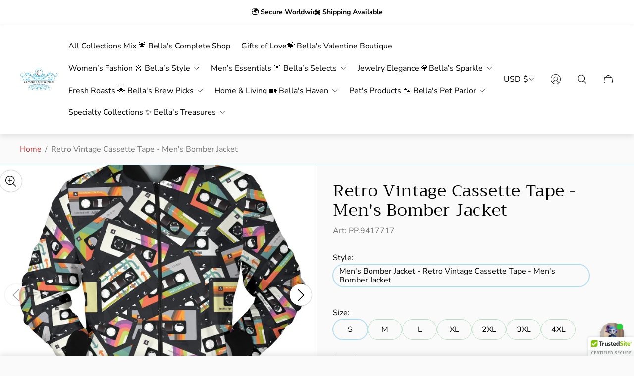

--- FILE ---
content_type: text/css
request_url: https://carbonesmarketplace.com/cdn/shop/t/19/assets/main.build.css?v=29179023756725995591755223179
body_size: 10537
content:
@charset "UTF-8";:root{--timing-micro: .1s;--timing-short: .2s;--timing-base: .4s;--timing-long: .7s;--timing-second: 1s;--animate-time: .7s;--animate-delay: .3s;--animate-img-scale: .5s;--easing-linear: cubic-bezier(0, 0, 1, 1);--easing-ease: cubic-bezier(.25, .1, .25, 1);--easing-ease-in-out: cubic-bezier(.42, 0, .58, 1);--easing-ease-in: cubic-bezier(.42, 0, 1, 1);--easing-ease-out: cubic-bezier(0, 0, .09, 1);--layer-negative: -1;--layer-base: 0;--layer-flat: 1;--layer-raised: 2;--layer-sticky-btn: 7;--layer-sticky: 11;--layer-overlay: 14;--layer-temporary: 16;--layer-pop-out: 24;--layer-pop-out-overlay: 25;--layer-pop-out-overlay-loader: 26}html,body,div,span,applet,object,iframe,h1,h2,h3,h4,h5,h6,p,blockquote,pre,a,abbr,acronym,address,big,cite,code,del,dfn,em,img,ins,kbd,q,s,samp,small,strike,strong,sub,sup,tt,var,b,u,i,center,dl,dt,dd,ol,ul,li,fieldset,form,label,legend,table,caption,tbody,tfoot,thead,tr,th,td,article,aside,canvas,details,embed,figure,figcaption,footer,header,hgroup,menu,nav,output,ruby,section,summary,time,mark,audio,video{margin:0;padding:0;border:0;vertical-align:baseline;font-size:100%}ol,ul{list-style:none}table{border-collapse:collapse;border-spacing:0}html{line-height:1.15;-webkit-text-size-adjust:100%;-webkit-font-smoothing:antialiased;-moz-osx-font-smoothing:grayscale}img{max-width:100%;height:auto}hr{overflow:visible;height:0;box-sizing:content-box}a{background-color:transparent;-webkit-tap-highlight-color:transparent}b,strong{font-weight:bolder}small{font-size:80%}sub,sup{position:relative;vertical-align:baseline;font-size:75%;line-height:0}sub{bottom:-.25em}sup{top:-.5em}button,input,optgroup,select,textarea{margin:0;font-family:inherit;font-size:100%;line-height:1.15}button,input[type=submit]{border:none;cursor:pointer;-moz-appearance:none;-webkit-appearance:none;appearance:none}button,input{overflow:visible}button,select{text-transform:none}button::-moz-focus-inner,[type=button]::-moz-focus-inner,[type=reset]::-moz-focus-inner,[type=submit]::-moz-focus-inner{padding:0;border-style:none}button:-moz-focusring,[type=button]:-moz-focusring,[type=reset]:-moz-focusring,[type=submit]:-moz-focusring{outline:1px solid ButtonText}input[type=search]::-webkit-search-cancel-button,input[type=search]::-webkit-search-decoration{-webkit-appearance:none}[type=checkbox],[type=radio]{padding:0;box-sizing:border-box}[type=number]::-webkit-inner-spin-button,[type=number]::-webkit-outer-spin-button{height:auto}[type=search]{-webkit-appearance:textfield;outline-offset:-2px}[type=search]::-webkit-search-decoration{-webkit-appearance:none}::-webkit-file-upload-button{-webkit-appearance:button;font:inherit}template{display:none}[hidden],.design-alternate [hidden]{display:none}input::-webkit-outer-spin-button,input::-webkit-inner-spin-button{-webkit-appearance:none;margin:0}input[type=number]{-moz-appearance:textfield}html{font-size:10px}body,html,.text{font-family:var(--base-font-family);font-size:var(--body-font-size);color:var(--color-text-primary)}.section-rte{line-height:1.6;word-break:break-word}.section-rte p+*{margin-top:15px}.section-rte a{text-decoration:underline;color:var(--link-color);transition-duration:var(--timing-short);transition-property:-webkit-text-decoration-color;transition-property:text-decoration-color;transition-property:text-decoration-color,-webkit-text-decoration-color}.section-rte a:focus-visible{outline:2px solid var(--color-text-primary)}@media (-moz-touch-enabled: 0),(hover: hover),(pointer: fine){.section-rte a:hover{-webkit-text-decoration-color:transparent;text-decoration-color:transparent}}.section-rte ul,.section-rte ol{list-style-position:inside}.section-rte ul+*,.section-rte ol+*{margin-top:15px}.section-rte ul{list-style-type:disc}.section-rte ol{list-style-type:decimal}h1,.h1,h2,.h2,h3,.h3,h4,.h4,h5,.h5,h6,.h6{font-family:var(--heading-font-family);font-weight:var(--heading-font-weight);color:var(--color-heading);word-break:break-word}.design-standard h1,.design-standard .h1{font-size:calc(var(--heading-font-size) * 1.75)}@media (min-width: 768px){.design-standard h1,.design-standard .h1{font-size:calc(var(--heading-font-size) * 2.3125)}}@media (min-width: 1200px){.design-standard h1,.design-standard .h1{font-size:calc(var(--heading-font-size) * 2.875)}}.design-standard h2,.design-standard .h2{font-size:calc(var(--heading-font-size) * 1.5)}@media (min-width: 768px){.design-standard h2,.design-standard .h2{font-size:calc(var(--heading-font-size) * 1.9375)}}@media (min-width: 1200px){.design-standard h2,.design-standard .h2{font-size:calc(var(--heading-font-size) * 2.125)}}.design-standard h3,.design-standard .h3{font-size:calc(var(--heading-font-size) * 1.25)}@media (min-width: 768px){.design-standard h3,.design-standard .h3{font-size:calc(var(--heading-font-size) * 1.375)}}@media (min-width: 1200px){.design-standard h3,.design-standard .h3{font-size:calc(var(--heading-font-size) * 1.5)}}.design-standard h4,.design-standard .h4{font-size:calc(var(--heading-font-size) * 1)}@media (min-width: 768px){.design-standard h4,.design-standard .h4{font-size:calc(var(--heading-font-size) * 1.125)}}@media (min-width: 1200px){.design-standard h4,.design-standard .h4{font-size:calc(var(--heading-font-size) * 1.25)}}.design-standard h5,.design-standard .h5{font-size:calc(var(--heading-font-size) * 1)}@media (min-width: 768px){.design-standard h5,.design-standard .h5{font-size:calc(var(--heading-font-size) * 1.0625)}}@media (min-width: 1200px){.design-standard h5,.design-standard .h5{font-size:calc(var(--heading-font-size) * 1.125)}}.design-standard h6,.design-standard .h6{font-size:calc(var(--heading-font-size) * .95)}@media (min-width: 768px){.design-standard h6,.design-standard .h6{font-size:calc(var(--heading-font-size) * 1)}}@media (min-width: 1200px){.design-standard h6,.design-standard .h6{font-size:calc(var(--heading-font-size) * 1)}}.design-alternate,.design-alternate .text{font-family:var(--base-font-family);font-size:calc(var(--body-font-size) * .875);color:var(--color-text-primary)}@media (min-width: 768px){.design-alternate,.design-alternate .text{font-size:var(--body-font-size)}}.design-alternate h1,.design-alternate .h1,.design-alternate h2,.design-alternate .h2,.design-alternate h3,.design-alternate .h3,.design-alternate h4,.design-alternate .h4,.design-alternate h5,.design-alternate .h5,.design-alternate h6,.design-alternate .h6{font-weight:500}.design-alternate h1,.design-alternate .h1{font-size:calc(var(--heading-font-size) * 2.5);line-height:1.4}@media (min-width: 768px){.design-alternate h1,.design-alternate .h1{font-size:calc(var(--heading-font-size) * 3.4375)}}@media (min-width: 1200px){.design-alternate h1,.design-alternate .h1{font-size:calc(var(--heading-font-size) * 4.375);line-height:1.36}}.design-alternate h2,.design-alternate .h2{font-size:calc(var(--heading-font-size) * 2);line-height:1.5}@media (min-width: 768px){.design-alternate h2,.design-alternate .h2{font-size:calc(var(--heading-font-size) * 2.5625)}}@media (min-width: 1200px){.design-alternate h2,.design-alternate .h2{font-size:calc(var(--heading-font-size) * 3.125);line-height:1.4}}.design-alternate h3,.design-alternate .h3{font-size:calc(var(--heading-font-size) * 1.5);line-height:1.5}@media (min-width: 768px){.design-alternate h3,.design-alternate .h3{font-size:calc(var(--heading-font-size) * 1.875)}}@media (min-width: 1200px){.design-alternate h3,.design-alternate .h3{font-size:calc(var(--heading-font-size) * 2.25)}}.design-alternate h4,.design-alternate .h4{font-size:calc(var(--heading-font-size) * 1.25);line-height:1.5}@media (min-width: 768px){.design-alternate h4,.design-alternate .h4{font-size:calc(var(--heading-font-size) * 1.375)}}@media (min-width: 1200px){.design-alternate h4,.design-alternate .h4{font-size:calc(var(--heading-font-size) * 1.5);line-height:1.4}}.design-alternate h5,.design-alternate .h5{font-size:calc(var(--heading-font-size) * 1.125);line-height:1.5}@media (min-width: 768px){.design-alternate h5,.design-alternate .h5{font-size:calc(var(--heading-font-size) * 1.1875)}}@media (min-width: 1200px){.design-alternate h5,.design-alternate .h5{font-size:calc(var(--heading-font-size) * 1.25)}}.design-alternate h6,.design-alternate .h6{font-size:calc(var(--heading-font-size) * .875);line-height:1.4}@media (min-width: 768px){.design-alternate h6,.design-alternate .h6{font-size:calc(var(--heading-font-size) * .9375)}}@media (min-width: 1200px){.design-alternate h6,.design-alternate .h6{font-size:calc(var(--heading-font-size) * 1);line-height:1.5}}.design-alternate .subheading{font-family:var(--subheading-font-family);font-size:calc(var(--subheading-font-size) * 2);font-weight:400;line-height:1.3;color:var(--color-heading);word-break:break-word}@media (min-width: 768px){.design-alternate .subheading{font-size:calc(var(--subheading-font-size) * 2.5)}}@media (min-width: 1200px){.design-alternate .subheading{font-size:calc(var(--subheading-font-size) * 3)}}*{outline:none;box-sizing:border-box}html,body{scroll-behavior:var(--smooth-scroll, auto)}html{background-color:var(--color-background);scroll-padding-top:var(--header-height-sticky, 0)}html:has(body.scroll-padding-0){scroll-padding:0}body{display:flex;flex-direction:column;min-height:100vh}body .transition{transition-property:opacity;transition-timing-function:ease;transition-duration:.3s}body.rtl{direction:rtl}body.rtl .icon.icon--rtl{transform:scaleX(-1)}a,button,label,input,select{-webkit-tap-highlight-color:transparent}a{color:var(--link-color);transition-property:-webkit-text-decoration-color;transition-property:text-decoration-color;transition-property:text-decoration-color,-webkit-text-decoration-color;transition-duration:var(--timing-short)}@media (-moz-touch-enabled: 0),(hover: hover),(pointer: fine){a:hover{-webkit-text-decoration:transparent;text-decoration:transparent}}.content{flex:1 0 auto}.visually-hidden{position:absolute;overflow:hidden;width:1px;height:1px;margin:-1px;clip:rect(0 0 0 0)}picture img{opacity:1;transition-property:opacity;transition-duration:.5s}.lazy img{opacity:0;transition-duration:.5s;transition-property:opacity}svg{fill:currentColor}button{background-color:transparent}.form-status{display:flex;align-items:center;margin-bottom:10px}.form-status svg{-webkit-margin-end:5px;margin-inline-end:5px}.form__message{margin:15px 0}.form-status-list{margin-bottom:30px}.form-status-list li{margin:10px 0}.form-status-list a{color:var(--link-color)}.form-status-list a:focus-visible{outline:1px solid var(--color-text-primary)}html.no-js .no-js-hidden{display:none}.no-js .lazy{display:none!important}.focus-visible-outline:focus-visible{outline:2px solid var(--color-text-primary);outline-offset:2px}.error{color:var(--color-text-attention, #b00020)}.error li+li{margin-top:10px}.success{color:var(--color-text-success, #198754)}.template-customers .content{display:flex;flex-direction:column}.is-hidden{display:none!important}.loader{position:absolute;top:calc(50% - 18px);left:calc(50% - 18px);width:36px;height:36px;margin-top:40px;margin-left:auto;margin-right:auto;border:2px solid var(--color-white);border-bottom-color:transparent;border-radius:50%;animation:spin 1s linear infinite}.password-page{display:flex;flex-direction:column;min-height:100vh}.password-page.password-page--overflow-clip{overflow:clip}.password-main{display:flex;flex:1 1 auto;flex-direction:column}[data-shopify=payment-button] .shopify-payment-button__button--hidden{display:none}@keyframes spin{0%{transform:rotate(0)}to{transform:rotate(360deg)}}.container{max-width:1720px;width:100%;margin:0 auto;padding:0 20px}.icon-minus,.icon-plus{position:relative;padding:5px;pointer-events:none}.icon-minus:before,.icon-plus:before{content:"";position:absolute;top:50%;left:50%;display:block;width:12px;height:1px;background-color:currentColor;transform:translate(-50%,-50%)}.icon-plus:after{content:"";position:absolute;top:50%;left:50%;display:block;width:1px;height:12px;background-color:currentColor;transform:translate(-50%,-50%)}.icon-play>circle{fill:var(--button-background-color-social)}.icon-play>path{fill:var(--button-icon-color-social)}.icon-play:hover>circle{fill:var(--button-background-color-social-hover)}.icon-play:hover>path{fill:var(--button-icon-color-social-hover)}@media (-moz-touch-enabled: 0),(hover: hover),(pointer: fine){body *{scrollbar-width:thin}body *::-webkit-scrollbar{width:4px;height:4px}body *::-webkit-scrollbar-thumb{border-radius:10px}}.skip-content-link{top:4px;inset-inline-start:4px;opacity:0;padding:6px;background-color:var(--color-background);clip:rect(0 0 0 0);transition-property:opacity;transition-duration:var(--timing-short);transition-timing-function:var(--easing-linear)}.skip-content-link:focus-visible{z-index:999;opacity:1;width:unset;height:unset;margin:unset;clip:unset;outline:2px solid var(--color-text-primary)}body.blur-content{overflow-x:hidden}body.blur-content .announcement-bar,body.blur-content .announcement-bar-new,body.blur-content .header,body.blur-content .header-new,body.blur-content main,body.blur-content .footer,body.blur-content .footer-new{filter:blur(7px)}body.blur-content main{overflow-x:hidden}@keyframes fadeInBottom{0%{bottom:0;opacity:0}to{bottom:20px;opacity:1}}@keyframes fadeInTop{0%{top:0;opacity:0}to{top:calc(var(--header-height) + var(--header-offset-top) + 20px);opacity:1}}@keyframes fadeInBottomHigh{0%{bottom:50px;opacity:0}to{bottom:70px;opacity:1}}.design-standard .swiper-pagination-bullets .swiper-pagination-bullet{position:relative;width:8px;height:8px;margin:0 7px;border-width:2px;border-style:solid;border-color:var(--color-border-primary);background-color:transparent}.design-standard .swiper-pagination-bullets .swiper-pagination-bullet.swiper-pagination-bullet-active{border-color:var(--color-border-primary, #000000);background-color:var(--color-border-primary, #000000)}.design-standard .swiper-pagination-bullets .swiper-pagination-bullet:focus-visible{outline:2px solid var(--color-text-primary);outline-offset:2px}@media (min-width: 481px){.design-standard .swiper-pagination-bullets .swiper-pagination-bullet{width:10px;height:10px}}.design-alternate.sepia-background{background-image:url(sepia-pattern.png);background-repeat:repeat}.design-alternate .swiper-pagination-bullets{display:flex;justify-content:center;flex-wrap:wrap;row-gap:10px}.design-alternate .swiper-pagination-bullets .swiper-pagination-bullet{opacity:1;position:relative;width:30px;height:0;margin:0 5px;border-radius:1px;border-width:1px;border-style:solid;border-color:var(--color-border-thirdly);background-color:transparent;transition-property:opacity,border-color;transition-duration:var(--timing-short)}.design-alternate .swiper-pagination-bullets .swiper-pagination-bullet:after{content:"";position:absolute;top:50%;left:50%;height:calc(100% + 20px);width:calc(100% + 2px);transform:translate(-50%,-50%)}.design-alternate .swiper-pagination-bullets .swiper-pagination-bullet.swiper-pagination-bullet-active{border-color:var(--color-text-secondary, #2c2a28)}.design-alternate .swiper-pagination-bullets .swiper-pagination-bullet:focus-visible{outline:2px solid #000;outline-offset:2px}@media (-moz-touch-enabled: 0),(hover: hover),(pointer: fine){.design-alternate .swiper-pagination-bullets .swiper-pagination-bullet:not(.design-alternate .swiper-pagination-bullets .swiper-pagination-bullet.swiper-pagination-bullet-active):hover{opacity:.7}}form{margin:0}fieldset,.fieldset{margin:0;padding:0;border:0}legend{margin:0;padding:0}a,area,button,[role=button],input,label,select,summary,textarea{font-family:inherit;touch-action:manipulation}input[disabled],textarea[disabled],select[disabled]{cursor:default}button,input[type=submit],label[for]{cursor:pointer}select::-ms-expand{display:none}label{display:inline-block}.button{display:inline-block;min-width:180px;padding:14px;font-size:var(--body-font-size);line-height:calc(var(--body-font-size) * 1.375);font-weight:400;text-align:center;border-radius:0;text-decoration:none;text-transform:uppercase;transition:color var(--timing-short),border var(--timing-short),background-color var(--timing-short)}.button.button--primary,.button.spr-button-primary{border:1px solid var(--button-border-color-primary);background-color:var(--button-background-color-primary);color:var(--button-text-color-primary)}.button.button--primary:focus-visible,.button.spr-button-primary:focus-visible{outline:2px solid var(--button-border-color-primary);outline-offset:1px}@media (-moz-touch-enabled: 0),(hover: hover),(pointer: fine){.button.button--primary:hover,.button.spr-button-primary:hover{background-color:var(--button-background-color-primary-hover);border-color:var(--button-border-color-primary-hover);color:var(--button-text-color-primary-hover)}}.button.button--secondary{border:1px solid var(--button-border-color-secondary);background-color:var(--button-background-color-secondary);color:var(--button-text-color-secondary)}.button.button--secondary:focus-visible{z-index:1;outline:2px solid var(--button-border-color-secondary);outline-offset:1px}@media (-moz-touch-enabled: 0),(hover: hover),(pointer: fine){.button.button--secondary:hover{background-color:var(--button-background-color-secondary-hover);border-color:var(--button-border-color-secondary-hover);color:var(--button-text-color-secondary-hover)}}.button.button--third{background-color:var(--button-background-color-secondary-hover);border:1px solid var(--button-border-color-secondary-hover);color:var(--button-text-color-secondary-hover)}.button.button--third:focus-visible{outline:2px solid var(--button-border-color-secondary-hover);outline-offset:1px}@media (-moz-touch-enabled: 0),(hover: hover),(pointer: fine){.button.button--third:hover{background-color:var(--button-background-color-secondary);border-color:var(--button-border-color-secondary);color:var(--button-text-color-secondary)}}.button.button--play{display:block;width:100px;height:100px;min-width:unset;padding:41px;background-color:var(--button-background-color-play);color:var(--button-text-color-play);border-radius:50%}.button.button--play:focus-visible{background-color:var(--button-background-color-play-hover);color:var(--button-text-color-play-hover)}@media (-moz-touch-enabled: 0),(hover: hover),(pointer: fine){.button.button--play:hover{background-color:var(--button-background-color-play-hover);color:var(--button-text-color-play-hover)}}.button.disabled,.button[disabled]{opacity:.7;cursor:default;pointer-events:none}.button.button--small{min-width:unset;padding:6px 16px;font-size:calc(var(--body-font-size) * .875);line-height:calc(var(--body-font-size) * 1.375)}.button.button--block{width:100%;padding:19px;font-size:calc(var(--body-font-size) * 1);line-height:calc(var(--body-font-size) * 1.375)}.button.button--text-uppercase{text-transform:uppercase}.button-new{position:relative;z-index:1;overflow:hidden;display:inline-flex;justify-content:center;align-items:center;padding:14px;font-family:var(--heading-font-family);font-size:calc(var(--body-font-size) * .875);line-height:1.5;font-weight:500;text-align:center;border-radius:0;text-decoration:none;transition:color var(--timing-short),border var(--timing-short),background-color var(--timing-short)}.button-new:before{content:"";position:absolute;z-index:-1;border-radius:50%;width:150%;height:200%;transform:translate3d(0,90%,0);transition-property:transform;transition-duration:var(--animate-time)}.button-new.button--primary,.button-new.spr-button-primary{padding:19.5px 72px;border-radius:40px;border:1px solid var(--button-outer-border-color-primary);background-color:var(--button-background-color-primary);color:var(--button-text-color-primary)}.button-new.button--primary:focus-visible,.button-new.spr-button-primary:focus-visible{outline:2px solid var(--button-border-color-primary);outline-offset:1px}.button-new.button--primary:before,.button-new.spr-button-primary:before{background-color:var(--button-background-color-primary-hover)}.button-new.button--primary:after,.button-new.spr-button-primary:after{content:"";position:absolute;top:50%;left:50%;width:calc(100% - 15px);height:calc(100% - 15px);border-radius:40px;border:1px solid var(--button-border-color-primary);transform:translate(-50%,-50%);transition:border var(--timing-short)}@media (-moz-touch-enabled: 0),(hover: hover),(pointer: fine){.button-new.button--primary:hover,.button-new.spr-button-primary:hover{border-color:var(--button-outer-border-color-primary-hover);color:var(--button-text-color-primary-hover)}.button-new.button--primary:hover:before,.button-new.spr-button-primary:hover:before{transform:translateZ(0)}.button-new.button--primary:hover:after,.button-new.spr-button-primary:hover:after{border-color:var(--button-border-color-primary-hover)}}.button-new.button--secondary{padding:19.5px 72px;border-radius:40px;border:1px solid var(--button-outer-border-color-secondary);background-color:var(--button-background-color-secondary);color:var(--button-text-color-secondary)}.button-new.button--secondary:focus-visible{z-index:1;outline:2px solid var(--button-border-color-secondary);outline-offset:1px}.button-new.button--secondary:before{background-color:var(--button-background-color-secondary-hover)}.button-new.button--secondary:after{content:"";position:absolute;top:50%;left:50%;width:calc(100% - 15px);height:calc(100% - 15px);border-radius:40px;border:1px solid var(--button-border-color-secondary);transform:translate(-50%,-50%);transition:border var(--timing-short)}@media (-moz-touch-enabled: 0),(hover: hover),(pointer: fine){.button-new.button--secondary:hover{border-color:var(--button-outer-border-color-secondary-hover);color:var(--button-text-color-secondary-hover)}.button-new.button--secondary:hover:before{transform:translateZ(0)}.button-new.button--secondary:hover:after{border-color:var(--button-border-color-secondary-hover)}}.button-new.button--third{background-color:var(--button-background-color-secondary-hover);border:1px solid var(--button-border-color-secondary-hover);color:var(--button-text-color-secondary-hover)}.button-new.button--third:focus-visible{outline:2px solid var(--button-border-color-secondary-hover);outline-offset:1px}@media (-moz-touch-enabled: 0),(hover: hover),(pointer: fine){.button-new.button--third:hover{background-color:var(--button-background-color-secondary);border-color:var(--button-border-color-secondary);color:var(--button-text-color-secondary)}}.button-new.button--play{display:inline-flex;align-items:center;justify-content:center;width:60px;height:60px;min-width:unset;border:none;background-color:var(--button-background-color-opacity-play);-webkit-backdrop-filter:blur(2px);backdrop-filter:blur(2px);color:var(--button-text-color-play);border-radius:50%}.button-new.button--play:focus-visible{color:var(--button-text-color-play-hover)}.button-new.button--play:focus-visible:after{background-color:var(--button-background-color-play-hover)}.button-new.button--play:after{content:"";position:absolute;top:50%;left:50%;width:40px;height:40px;border-radius:100%;background-color:var(--button-background-color-play);transform:translate(-50%,-50%);transition:background-color var(--timing-short)}.button-new.button--play svg{position:absolute;top:50%;left:50%;width:8px;transform:translate(-50%,-50%);z-index:1}@media (-moz-touch-enabled: 0),(hover: hover),(pointer: fine){.button-new.button--play:hover{color:var(--button-text-color-play-hover)}.button-new.button--play:hover:after{background-color:var(--button-background-color-play-hover)}}@media (min-width: 768px){.button-new.button--play{width:84px;height:84px}.button-new.button--play:after{width:50px;height:50px}}.button-new.disabled,.button-new[disabled]{opacity:.7;cursor:default;pointer-events:none}.button-new.button--small{min-width:unset;padding:6px 16px;font-size:calc(var(--body-font-size) * .875);line-height:calc(var(--body-font-size) * 1.375)}.button-new.button--block{width:100%;padding:19px;font-size:calc(var(--body-font-size) * 1);line-height:calc(var(--body-font-size) * 1.375)}.button-new.button--text-uppercase{text-transform:uppercase}@media (min-width: 768px){.button-new{font-size:var(--body-font-size)}}.button-circle{overflow:hidden;position:relative;display:inline-flex;justify-content:center;align-items:center;width:166px;height:166px;flex-shrink:0;padding:16px;border-radius:100%;border:1px solid var(--button-circle-outer-border-color);font-family:var(--heading-font-family);font-size:calc(var(--body-font-size) * .875);line-height:1.5;font-weight:500;text-align:center;text-decoration:none;color:var(--button-circle-text-color);transition:color var(--timing-short),border var(--timing-short)}.button-circle:focus-visible{outline:2px solid var(--button-circle-border-color);outline-offset:1px}.button-circle:after{content:"";position:absolute;top:50%;left:50%;width:calc(100% - 32px);height:calc(100% - 32px);border-radius:100%;border:1px solid var(--button-circle-border-color);transform:translate(-50%,-50%);transition:border var(--timing-short)}.button-circle .button-new__icon-container{position:absolute;top:50%;left:50%;overflow:hidden;width:calc(100% - 32px);height:calc(100% - 32px);background-color:var(--button-circle-background-color);border-radius:100%;transform:translate(-50%,-50%)}.button-circle .button-new__icon-wrapper{position:relative;display:block;width:100%;height:100%}.button-circle .button__text{z-index:1}.button-circle .icon{position:absolute;top:100%;inset-inline-start:0;color:var(--button-circle-background-color-hover);transition-property:top;transition-duration:1.2s}.button-circle.disabled,.button-circle[disabled]{opacity:.7;cursor:default;pointer-events:none}@media (-moz-touch-enabled: 0),(hover: hover),(pointer: fine){.button-circle:hover{border-color:var(--button-circle-outer-border-color-hover);color:var(--button-circle-text-color-hover)}.button-circle:hover .icon{top:-20%}.button-circle:hover:after{border-color:var(--button-circle-border-color-hover)}}@media (min-width: 768px){.button-circle{width:200px;height:200px;padding:20px;font-size:var(--body-font-size)}.button-circle:after{width:calc(100% - 40px);height:calc(100% - 40px)}.button-circle .button-new__icon-container{width:calc(100% - 40px);height:calc(100% - 40px)}}.button-social{position:relative;display:inline-flex;justify-content:center;align-items:center;width:44px;height:44px;border:1px solid var(--button-border-color-social);border-radius:50%;background-color:var(--button-background-color-social);color:var(--button-icon-color-social);fill:var(--button-icon-color-social);text-decoration:none;transition:color var(--timing-short),border var(--timing-short),background-color var(--timing-short)}.button-social .tooltip{z-index:2;position:absolute;bottom:calc(100% + 10px);inset-inline-start:50%;opacity:0;visibility:hidden;padding:5px;background-color:#000;color:#fff;white-space:nowrap;font-size:14px;transform:translate(-50%);transition:.5s all}.button-social .tooltip:before{content:"";position:absolute;top:100%;inset-inline-start:50%;-webkit-margin-start:-5px;margin-inline-start:-5px;border-width:5px;border-style:solid;border-color:#000 transparent transparent transparent}.button-social:focus-visible{border-color:var(--button-border-color-social-hover);background-color:var(--button-background-color-social-hover);color:var(--button-icon-color-social-hover);fill:var(--button-icon-color-social-hover)}.button-social:focus-visible.is-active .tooltip{opacity:1;visibility:visible}@media (-moz-touch-enabled: 0),(hover: hover),(pointer: fine){.button-social:hover{border-color:var(--button-border-color-social-hover);background-color:var(--button-background-color-social-hover);color:var(--button-icon-color-social-hover);fill:var(--button-icon-color-social-hover)}.button-social:hover.is-active .tooltip{opacity:1;visibility:visible}}.button-link{display:inline-flex;align-items:center;padding:2px;border-bottom:1px solid currentColor;line-height:normal;text-decoration:none;color:var(--color-text-primary);word-break:break-word;transition-property:border-color;transition-duration:var(--timing-short)}.button-link .button-link__icon{width:22px;height:22px;-webkit-margin-end:10px;margin-inline-end:10px;flex-shrink:0;-o-object-fit:contain;object-fit:contain;-o-object-position:var(--img-desktop-pos);object-position:var(--img-desktop-pos)}.button-link .button-link__icon .icon{width:100%;height:100%}@media (-moz-touch-enabled: 0),(hover: hover),(pointer: fine){.button-link:hover{border-color:transparent}}.button-link-new{display:inline-flex;align-items:center;width:-moz-fit-content;width:fit-content;padding:0;font-family:var(--heading-font-family);font-size:var(--body-font-size);font-weight:500;line-height:1.5;text-decoration:underline;text-decoration-thickness:from-font;color:var(--color-text-secondary);gap:15px;text-underline-offset:1px;word-break:break-word}.button-link-new .button-link-new__icon-wrapper{position:relative;overflow:hidden;width:36px;height:calc(var(--body-font-size) * 1.5);flex-shrink:0}.button-link-new .button-link-new__icon{position:absolute;top:50%;inset-inline-start:0;display:inline-flex;width:36px;height:12px;transform:translate(-100%,-50%);flex-shrink:0;-o-object-fit:contain;object-fit:contain;-o-object-position:var(--img-desktop-pos);object-position:var(--img-desktop-pos);transition-property:transform;transition-duration:var(--timing-short)}.button-link-new .button-link-new__icon svg{color:inherit}.button-link-new.disabled,.button-link-new[disabled]{opacity:.7;cursor:default;pointer-events:none}.button-link-new:focus-visible{outline:2px solid var(--color-text-secondary);outline-offset:2px;text-decoration:underline;text-decoration-thickness:from-font}.button-link-new:focus-visible .button-link-new__icon{transform:translateY(-50%)}@media (-moz-touch-enabled: 0),(hover: hover),(pointer: fine){.button-link-new:hover{text-decoration:underline;text-decoration-thickness:from-font}.button-link-new:hover .button-link-new__icon{transform:translateY(-50%)}}@media (-moz-touch-enabled: 1),(hover: none),(pointer: coarse){.button-link-new{text-decoration:underline;text-decoration-thickness:from-font}.button-link-new .button-link-new__icon{transform:translateY(-50%)}}.button-link-simple{display:inline-flex;align-items:center;padding:0;text-decoration:underline;color:var(--color-text-secondary);word-break:break-word;transition-property:-webkit-text-decoration-color;transition-property:text-decoration-color;transition-property:text-decoration-color,-webkit-text-decoration-color;transition-duration:var(--timing-base)}.button-link-simple .button-link-simple__icon{width:22px;height:22px;-webkit-margin-end:20px;margin-inline-end:20px;flex-shrink:0;-o-object-fit:contain;object-fit:contain;-o-object-position:var(--img-desktop-pos);object-position:var(--img-desktop-pos)}.button-link-simple .button-link-simple__icon .icon{width:100%;height:100%}@media (-moz-touch-enabled: 0),(hover: hover),(pointer: fine){.button-link-simple:hover{-webkit-text-decoration-color:transparent;text-decoration-color:transparent}}@media (max-width: 1199.98px){.button-link-simple .button-link__icon{-webkit-margin-end:15px;margin-inline-end:15px}}.checkbox__container{display:flex;align-items:center}.checkbox__container:not(:last-child){margin-bottom:10px}.design-standard .checkbox__input:checked+.checkbox__label:before{border-color:var(--color-text-primary);background-color:var(--color-text-primary)}.design-standard .checkbox__input:checked+.checkbox__label:after{opacity:1}.design-standard .checkbox__input:disabled+.checkbox__label{color:var(--color-text-thirdly, #8b8885);cursor:default}.design-standard .checkbox__input:disabled+.checkbox__label:before{border-color:var(--color-border-secondary, #e6e6e6);background-color:var(--color-border-secondary, #e6e6e6)}.design-standard .checkbox__input:disabled+.checkbox__label:hover{pointer-events:none}.design-standard .checkbox__input:focus-visible+.checkbox__label:before{outline:2px solid var(--color-text-primary, #000000);outline-offset:2px}.design-standard .checkbox__input.visually-hidden{overflow:visible}.design-standard .checkbox__label{position:relative;display:flex;align-items:center;min-height:1rem;margin:0;-webkit-padding-start:30px;padding-inline-start:30px;color:var(--color-text-primary, #000000);cursor:pointer;word-break:break-word}.design-standard .checkbox__label:before{content:"";position:absolute;top:0;inset-inline-start:0;width:20px;height:20px;border:1px solid var(--color-border-thirdly);background-color:var(--color-background);box-sizing:border-box}.design-standard .checkbox__label:hover:before{border:1px solid var(--color-border-thirdly)}.design-standard .checkbox__label:after{content:"";position:absolute;top:1px;inset-inline-start:5px;opacity:0;width:10px;height:5px;background:none;border-bottom:2px solid var(--color-background, #ffffff);-webkit-border-start:2px solid var(--color-background, #ffffff);border-inline-start:2px solid var(--color-background, #ffffff);box-sizing:border-box;transform:translateY(100%) rotate(-45deg)}.design-standard .checkbox__label.is-disabled{opacity:.7;cursor:default}.design-standard .checkbox__label.is-disabled:hover{cursor:default;pointer-events:none}.design-alternate .checkbox__input:checked+.checkbox__label{color:var(--color-text-secondary, #2c2a28)}.design-alternate .checkbox__input:checked+.checkbox__label:before{border-color:var(--color-text-secondary, #2c2a28);background-color:var(--color-text-secondary, #2c2a28)}.design-alternate .checkbox__input:checked+.checkbox__label:after{opacity:1}.design-alternate .checkbox__input:checked+.checkbox__label:hover{color:var(--color-text-primary, #595754)}.design-alternate .checkbox__input:checked+.checkbox__label:hover:before{border-color:var(--color-border-thirdly)}.design-alternate .checkbox__input:disabled+.checkbox__label{color:var(--color-text-thirdly, #8b8885);cursor:default}.design-alternate .checkbox__input:disabled+.checkbox__label:before{border-color:var(--color-border-secondary, #d2d2d2);background-color:var(--color-border-secondary, #d2d2d2)}.design-alternate .checkbox__input:disabled+.checkbox__label:hover{pointer-events:none}.design-alternate .checkbox__input:focus-visible+.checkbox__label:before{outline:2px solid var(--color-text-secondary, #2c2a28);outline-offset:2px}.design-alternate .checkbox__input.visually-hidden{overflow:visible}.design-alternate .checkbox__label{position:relative;display:flex;align-items:center;margin:0;-webkit-padding-start:30px;padding-inline-start:30px;font-size:var(--body-font-size);line-height:1.375;font-weight:400;color:var(--color-text-primary, #595754);cursor:pointer;word-break:break-word;transition-property:color;transition-duration:var(--timing-short)}.design-alternate .checkbox__label:before{content:"";position:absolute;top:0;inset-inline-start:0;width:22px;height:22px;border-radius:3px;border:1px solid var(--color-border-primary, #8b8885);background-color:var(--color-background);box-sizing:border-box;transition-property:border-color;transition-duration:var(--timing-short)}.design-alternate .checkbox__label:hover{color:var(--color-text-secondary, #2c2a28)}.design-alternate .checkbox__label:hover:before{border-color:var(--color-text-secondary, #2c2a28)}.design-alternate .checkbox__label:after{content:"";position:absolute;top:7px;inset-inline-start:6px;opacity:0;width:11px;height:6px;background:none;border-bottom:2px solid var(--color-background, #f9f5f0);-webkit-border-start:2px solid var(--color-background, #f9f5f0);border-inline-start:2px solid var(--color-background, #f9f5f0);box-sizing:border-box;transform:rotate(-45deg)}.design-alternate .checkbox__label.is-disabled{cursor:default}.design-alternate .checkbox__label.is-disabled:hover{cursor:default;pointer-events:none}.design-standard .input-wrapper{position:relative}.design-standard .input-wrapper .input-label{position:absolute;top:20.5px;inset-inline-start:20px;overflow:hidden;opacity:1;color:var(--color-text-secondary, #757575);white-space:nowrap;cursor:default;max-width:calc(100% - 40px);transition-property:top,font-size;transition-duration:.2s;transition-timing-function:ease-in-out}.design-standard .input-wrapper .input::-moz-placeholder{opacity:0}.design-standard .input-wrapper .input::placeholder{opacity:0}.design-standard .input-wrapper .input:not(:-moz-placeholder-shown)+.input-label{top:5px;font-size:calc(var(--body-font-size) * .8125)}.design-standard .input-wrapper .input:focus+.input-label,.design-standard .input-wrapper .input:not(:placeholder-shown)+.input-label{top:5px;font-size:calc(var(--body-font-size) * .8125)}.design-standard input[type=text],.design-standard input[type=number],.design-standard input[type=email],.design-standard input[type=password],.design-standard input[type=search],.design-standard input[type=tel],.design-standard input[type=date],.design-standard textarea,.design-standard select{display:block;width:100%;height:100%;margin-bottom:15px;padding:17px 20px;border:1px solid var(--color-border-thirdly);background-color:var(--color-background);color:currentColor;transition-property:box-shadow;transition-duration:.2s;transition-timing-function:ease-in-out;border-radius:0;-webkit-appearance:none;resize:none}.design-standard input[type=text][disabled],.design-standard input[type=number][disabled],.design-standard input[type=email][disabled],.design-standard input[type=password][disabled],.design-standard input[type=search][disabled],.design-standard input[type=tel][disabled],.design-standard input[type=date][disabled],.design-standard textarea[disabled],.design-standard select[disabled]{opacity:.75;cursor:default}.design-standard input[type=text]:focus-visible,.design-standard input[type=number]:focus-visible,.design-standard input[type=email]:focus-visible,.design-standard input[type=password]:focus-visible,.design-standard input[type=search]:focus-visible,.design-standard input[type=tel]:focus-visible,.design-standard input[type=date]:focus-visible,.design-standard textarea:focus-visible,.design-standard select:focus-visible{border-color:var(--color-border-primary);box-shadow:0,0,0,1px,var(--color-border-primary)}@media (-moz-touch-enabled: 0),(hover: hover),(pointer: fine){.design-standard input[type=text]:not(:focus-visible):hover,.design-standard input[type=number]:not(:focus-visible):hover,.design-standard input[type=email]:not(:focus-visible):hover,.design-standard input[type=password]:not(:focus-visible):hover,.design-standard input[type=search]:not(:focus-visible):hover,.design-standard input[type=tel]:not(:focus-visible):hover,.design-standard input[type=date]:not(:focus-visible):hover,.design-standard textarea:not(:focus-visible):hover,.design-standard select:not(:focus-visible):hover{box-shadow:0 0 0 1px var(--color-border-secondary)}}.design-standard input[type=text].error,.design-standard input[type=number].error,.design-standard input[type=email].error,.design-standard input[type=password].error,.design-standard input[type=search].error,.design-standard input[type=tel].error,.design-standard input[type=date].error,.design-standard textarea.error,.design-standard select.error{border-color:var(--color-secondary-attention)}.design-standard input[type=date]{min-height:58px;padding-top:21px;padding-bottom:16px;background-image:url(icon-calendar.svg);background-repeat:no-repeat;background-size:20px;background-position:top 50% right 15px;line-height:.8;-moz-text-align-last:left;text-align-last:left}.design-standard input[type=date]::-webkit-datetime-edit,.design-standard input[type=date]::-webkit-date-and-time-value{display:inline-block;padding:0;line-height:1}.design-standard input[type=date]::-webkit-inner-spin-button,.design-standard input[type=date]::-webkit-calendar-picker-indicator{opacity:0;-webkit-appearance:none}@supports (-moz-appearance: none){.design-standard input[type=date]{background-image:none}}.design-alternate .input-wrapper{position:relative;padding-top:18px}.design-alternate .input-wrapper .input-label{position:absolute;top:9px;inset-inline-start:0;overflow:hidden;opacity:1;line-height:1.5;color:var(--color-text-primary, #595754);white-space:nowrap;cursor:default;max-width:calc(100% - 40px);transition-property:top,font-size;transition-duration:.2s;transition-timing-function:ease-in-out}.design-alternate .input-wrapper .input::-moz-placeholder{opacity:0}.design-alternate .input-wrapper .input::placeholder{opacity:0}.design-alternate .input-wrapper .input:not(:-moz-placeholder-shown)+.input-label{top:0;font-size:calc(var(--body-font-size) * .75)}.design-alternate .input-wrapper .input:focus+.input-label,.design-alternate .input-wrapper .input:not(:placeholder-shown)+.input-label{top:0;font-size:calc(var(--body-font-size) * .75)}.design-alternate .input-wrapper .input-rounded{padding:9px 20px 8px;border:1px solid var(--color-border-secondary, #d2d2d2);border-radius:60px}.design-alternate .input-wrapper .input-rounded::-moz-placeholder{opacity:1;font-size:calc(var(--body-font-size) * .875);font-weight:400;line-height:1.5;color:var(--color-text-thirdly, #8b8885)}.design-alternate .input-wrapper .input-rounded::placeholder{opacity:1;font-size:calc(var(--body-font-size) * .875);font-weight:400;line-height:1.5;color:var(--color-text-thirdly, #8b8885)}@media (min-width: 992px){.design-alternate .input-wrapper .input-rounded{padding:12px 30px}}.design-alternate .textarea-rounded{padding:10px;border:1px solid var(--color-border-secondary, #d2d2d2);border-radius:20px}.design-alternate input[type=text],.design-alternate input[type=number],.design-alternate input[type=email],.design-alternate input[type=password],.design-alternate input[type=search],.design-alternate input[type=tel],.design-alternate input[type=date],.design-alternate textarea,.design-alternate select{display:block;width:100%;margin-bottom:15px;padding:0;border:none;border-bottom:1px solid var(--color-border-thirdly);background-color:transparent;font-weight:400;line-height:1.5;color:var(--color-text-primary, #595754);transition-property:box-shadow,border-color;transition-duration:.2s;transition-timing-function:ease-in-out;border-radius:0;-webkit-appearance:none;resize:none}.design-alternate input[type=text][disabled],.design-alternate input[type=number][disabled],.design-alternate input[type=email][disabled],.design-alternate input[type=password][disabled],.design-alternate input[type=search][disabled],.design-alternate input[type=tel][disabled],.design-alternate input[type=date][disabled],.design-alternate textarea[disabled],.design-alternate select[disabled]{opacity:.75;cursor:default}.design-alternate input[type=text]:focus-visible,.design-alternate input[type=number]:focus-visible,.design-alternate input[type=email]:focus-visible,.design-alternate input[type=password]:focus-visible,.design-alternate input[type=search]:focus-visible,.design-alternate input[type=tel]:focus-visible,.design-alternate input[type=date]:focus-visible,.design-alternate textarea:focus-visible,.design-alternate select:focus-visible{border-color:var(--color-border-primary);box-shadow:0 1px 0 0 var(--color-border-primary)}@media (-moz-touch-enabled: 0),(hover: hover),(pointer: fine){.design-alternate input[type=text]:not(:focus-visible):hover,.design-alternate input[type=number]:not(:focus-visible):hover,.design-alternate input[type=email]:not(:focus-visible):hover,.design-alternate input[type=password]:not(:focus-visible):hover,.design-alternate input[type=search]:not(:focus-visible):hover,.design-alternate input[type=tel]:not(:focus-visible):hover,.design-alternate input[type=date]:not(:focus-visible):hover,.design-alternate textarea:not(:focus-visible):hover,.design-alternate select:not(:focus-visible):hover{box-shadow:0 1px 0 0 var(--color-border-thirdly)}}.design-alternate input[type=text].error,.design-alternate input[type=number].error,.design-alternate input[type=email].error,.design-alternate input[type=password].error,.design-alternate input[type=search].error,.design-alternate input[type=tel].error,.design-alternate input[type=date].error,.design-alternate textarea.error,.design-alternate select.error{border-color:var(--color-secondary-attention)}.design-alternate input[type=text].error:focus-visible,.design-alternate input[type=number].error:focus-visible,.design-alternate input[type=email].error:focus-visible,.design-alternate input[type=password].error:focus-visible,.design-alternate input[type=search].error:focus-visible,.design-alternate input[type=tel].error:focus-visible,.design-alternate input[type=date].error:focus-visible,.design-alternate textarea.error:focus-visible,.design-alternate select.error:focus-visible{box-shadow:0 1px 0 0 var(--color-secondary-attention)}@media (-moz-touch-enabled: 0),(hover: hover),(pointer: fine){.design-alternate input[type=text].error:hover,.design-alternate input[type=number].error:hover,.design-alternate input[type=email].error:hover,.design-alternate input[type=password].error:hover,.design-alternate input[type=search].error:hover,.design-alternate input[type=tel].error:hover,.design-alternate input[type=date].error:hover,.design-alternate textarea.error:hover,.design-alternate select.error:hover{box-shadow:0 1px 0 0 var(--color-secondary-attention)}}.design-alternate input[type=date]{min-height:58px;padding-top:21px;padding-bottom:16px;-webkit-padding-end:20px;padding-inline-end:20px;background-image:url(icon-calendar-new.svg);background-repeat:no-repeat;background-size:20px;background-position:top 50% right 15px;line-height:.8;-moz-text-align-last:left;text-align-last:left}.design-alternate input[type=date]::-webkit-datetime-edit,.design-alternate input[type=date]::-webkit-date-and-time-value{display:inline-block;padding:0;line-height:1}.design-alternate input[type=date]::-webkit-inner-spin-button,.design-alternate input[type=date]::-webkit-calendar-picker-indicator{opacity:0;-webkit-appearance:none}@supports (-moz-appearance: none){.design-alternate input[type=date]{background-image:none}}.radio__container{align-items:center;display:flex}.radio__input.is-disabled+.radio__label{opacity:.5;text-decoration:line-through}.radio__input:disabled+.radio__label{opacity:.7;cursor:default}.radio__input:disabled+.radio__label:hover{cursor:default;pointer-events:none}.radio__label{position:relative;align-items:center;display:flex;margin:0;min-height:24px;-webkit-padding-start:30px;padding-inline-start:30px;word-break:break-word;cursor:pointer}.radio__label:before{background-color:transparent;border-color:var(--swatch-color);border-radius:50%;box-sizing:border-box;content:"";height:24px;inset-inline-start:0;position:absolute;top:0;width:24px}.radio__label:after{background-color:var(--swatch-color);opacity:1;transform:scale(1);border-radius:50%;box-sizing:border-box;content:"";height:14px;inset-inline-start:5px;position:absolute;top:5px;width:14px}.radio__label.is-disabled+.radio__label{opacity:.5;text-decoration:line-through}.radio__label:disabled{opacity:.7;cursor:default}.radio__label:disabled:hover{cursor:default;pointer-events:none}.design-standard select{-webkit-appearance:none;-moz-appearance:none;appearance:none;background-color:var(--color-background);background-image:url([data-uri]);background-repeat:no-repeat;background-size:10px;background-position:calc(100% - 22px) 50%;cursor:pointer}.design-standard .select-wrapper{position:relative}.design-standard .select-wrapper>.icon{position:absolute;top:50%;inset-inline-end:0;transform:translate(-22px,-50%);pointer-events:none}.design-standard .select-wrapper select{position:relative;border:1px solid var(--color-border-thirdly);background-color:var(--color-background);text-transform:none;color:currentColor;border-radius:0}.design-standard .select-wrapper:has(.icon) select{background-image:none}.design-alternate select{padding:12px 30px;-webkit-padding-end:50px;padding-inline-end:50px;-webkit-appearance:none;-moz-appearance:none;appearance:none;background-color:transparent;background-image:url([data-uri]);background-repeat:no-repeat;background-size:13px;background-position:calc(100% - 30px) 50%;cursor:pointer;-webkit-tap-highlight-color:transparent}.design-alternate select option{background-color:var(--color-background)}.design-alternate .select-rounded{border:1px solid var(--color-border-secondary);border-radius:60px;color:var(--color-text-secondary)}.design-alternate .select-wrapper{position:relative}.design-alternate .select-wrapper:has(.icon) select{background-image:none}.design-alternate .select-wrapper>.icon{position:absolute;top:50%;inset-inline-end:0;width:14px;height:14px;transform:translate(-30px,-50%);pointer-events:none;color:var(--color-text-secondary)}.design-alternate .select-wrapper select{position:relative;margin-bottom:0;border:1px solid var(--color-border-secondary);background-color:transparent;text-transform:none;color:var(--color-text-secondary);border-radius:60px}.pagination .pagination__list{display:flex}.pagination .pagination__link{position:relative;width:18px;padding-bottom:30px;font-size:calc(var(--body-font-size) * .875);text-align:center;text-decoration:none;color:var(--color-pagination-link, var(--color-text-secondary));transition-property:opacity;transition-duration:.4s;transition-timing-function:ease-in-out}.pagination .pagination__link:after{content:"";position:absolute;bottom:0;left:0;width:100%;height:1px;background-color:transparent}.pagination .pagination__link.is-active:after{z-index:2;background-color:var(--color-pagination-link, var(--color-text-secondary))}@media (-moz-touch-enabled: 0),(hover: hover),(pointer: fine){.pagination .pagination__link:hover{opacity:.6}.pagination .pagination__link:hover.is-active{opacity:1}}.pagination .pagination__item{position:relative;display:flex;justify-content:center;width:27px}.pagination .pagination__item.no-events{pointer-events:none}.pagination .pagination__item:after{content:"";position:absolute;bottom:0;left:0;width:100%;height:1px;background-color:var(--color-border-secondary, #e9e9e9)}.pagination .pagination__item.pagination__item--no-active .pagination__link{color:var(--color-pagination-link-disable, var(--color-dark-gray));cursor:default}@media (-moz-touch-enabled: 0),(hover: hover),(pointer: fine){.pagination .pagination__item.pagination__item--no-active .pagination__link:hover{opacity:1}}@media (min-width: 381px){.pagination .pagination__item{width:40px}.pagination .pagination__link{width:30px}}@media (min-width: 768px){.pagination .pagination__item{width:57px}.pagination .pagination__link{width:40px}}@media screen and (min-width: 361px){.pagination .pagination__item{width:30px}}.pagination-new .pagination__list{display:flex;gap:10px}.pagination-new .pagination__link{display:inline-flex;align-items:center;position:relative;gap:20px;font-family:var(--heading-font-family);font-size:calc(var(--body-font-size) * .875);text-align:center;text-decoration:none;font-weight:500;line-height:1.5;color:var(--color-pagination-link, var(--color-text-secondary));transition-property:opacity,background-color;transition-duration:.4s;transition-timing-function:ease-in-out}.pagination-new .pagination__link svg{width:20px}.pagination-new .pagination__link.is-active{padding:10px 11px;border-radius:20px;background-color:var(--color-pagination-link-active, var(--color-pancho));opacity:1}@media (-moz-touch-enabled: 0),(hover: hover),(pointer: fine){.pagination-new .pagination__link:hover{opacity:.6}.pagination-new .pagination__link:hover.is-active{opacity:1}}.pagination-new .pagination__link-label{display:none}.pagination-new .pagination__item{position:relative;display:inline-flex;justify-content:center}.pagination-new .pagination__item.no-events{pointer-events:none}.pagination-new .pagination__item.pagination__item--no-active .pagination__link{color:var(--color-pagination-link-disable, var(--color-text-thirdly));cursor:default}@media (-moz-touch-enabled: 0),(hover: hover),(pointer: fine){.pagination-new .pagination__item.pagination__item--no-active .pagination__link:hover{opacity:1}}@media screen and (min-width: 361px){.pagination-new .pagination__link svg{width:25px}}@media (min-width: 381px){.pagination-new .pagination__link svg{width:30px}}@media (min-width: 576px){.pagination-new .pagination__link-label{display:inline-flex}.pagination-new .pagination__list{gap:20px}.pagination-new .pagination__link svg{width:36px}}@media (min-width: 768px){.pagination-new .pagination__link{font-size:var(--body-font-size)}.pagination-new .pagination__link svg{width:36px}}.badge{position:relative;overflow:hidden;display:inline-flex;justify-content:center;align-items:center;padding:8px 20px;background-color:var(--color-background-label-base);text-transform:uppercase;color:var(--color-label-base);border-radius:60px}.badge:before{content:"";position:absolute;opacity:.1;width:100%;height:100%;background-color:currentColor}.badge--attention{color:var(--color-secondary-attention)}.badge--attention:before{background-color:var(--color-secondary-attention)}.badge--success{color:var(--color-secondary-success)}.badge--success:before{background-color:var(--color-secondary-success)}.badge--sold-out{background-color:var(--color-background-label-sold-out);color:var(--color-label-sold-out)}.badge--primary{background-color:var(--color-background-label-primary);color:var(--color-label-primary)}.badge--secondary{background-color:var(--color-background-label-secondary);color:var(--color-label-secondary)}.badge+.badge{-webkit-margin-start:5px;margin-inline-start:5px}.radio__option-swatch .radio__label{position:relative;padding-top:30px;border:1px solid transparent;border-radius:50px}.radio__option-swatch .radio__label .radio__label-text{font-weight:400;font-size:var(--body-font-size);line-height:1.6}.radio__option-swatch .radio__label:before{position:absolute;top:50%;left:50%;width:30px;height:30px;background-color:var(--swatch-color);background-image:var(--swatch-image);background-size:cover;transform:translate(-50%,-50%);box-shadow:0 0 3px -1px #000}.radio__option-swatch .radio__label:after{content:unset}.radio__option-swatch .radio__input:checked+.radio__label{border-color:var(--color-border-primary);box-shadow:0 0 0 1px var(--color-border-primary)}.radio__option-swatch .radio__input:focus-visible+.radio__label{outline:2px solid var(--color-text-primary);outline-offset:0}@media (min-width: 768px){.radio__option-swatch .radio__label{min-height:42px;padding:8px 20px;-webkit-padding-start:45px;padding-inline-start:45px;border-color:var(--color-border-thirdly)}.radio__option-swatch .radio__label:before{inset-inline-start:6px;transform:translateY(-50%)}}@media (max-width: 767.98px){.radio__option-swatch .radio__label .radio__label-text{position:absolute;top:0;inset-inline-start:0;overflow:hidden;clip:rect(0 0 0 0);width:1px;height:1px;margin:-1px}}.radio__option .radio__label{justify-content:center;min-width:59px;min-height:34px;padding:4px 12px;border:1px solid var(--color-border-thirdly);border-radius:50px}.radio__option .radio__label:before,.radio__option .radio__label:after{content:unset}.radio__option .radio__input:checked+.radio__label{border-color:var(--color-border-primary);box-shadow:0 0 0 1px var(--color-border-primary)}.radio__option .radio__input:focus-visible+.radio__label{outline:2px solid var(--color-text-primary);outline-offset:0}.radio__option .radio__input:disabled+.radio__label{background-color:var(--color-ghost-white)}@media (min-width: 768px){.radio__option .radio__label{min-width:70px;min-height:42px}}.design-alternate .radio__option-swatch .radio__input:checked+.radio__label:before{border-color:var(--color-border-thirdly)}.design-alternate .radio__option .radio__label,.design-alternate .radio__option-swatch .radio__label{border-color:var(--color-border-thirdly)}.design-alternate .radio__option .radio__label-text,.design-alternate .radio__option-swatch .radio__label-text{color:var(--color-text-thirdly, #8b8885)}.design-alternate .radio__option .radio__input,.design-alternate .radio__option-swatch .radio__input{transition-property:background-color;transition-duration:var(--timing-short)}.design-alternate .radio__option .radio__input:checked+.radio__label,.design-alternate .radio__option-swatch .radio__input:checked+.radio__label{border-color:var(--color-border-primary, #8b8885);color:var(--color-text-secondary)}.design-alternate .radio__option .radio__input:checked+.radio__label .radio__label-text,.design-alternate .radio__option-swatch .radio__input:checked+.radio__label .radio__label-text{color:var(--color-text-secondary, #2c2a28)}.design-alternate .radio__option .radio__input:disabled+.radio__label,.design-alternate .radio__option .radio__input.is-disabled+.radio__label,.design-alternate .radio__option-swatch .radio__input:disabled+.radio__label,.design-alternate .radio__option-swatch .radio__input.is-disabled+.radio__label{opacity:.6;text-decoration:line-through}.design-alternate .radio__option .radio__label{min-width:74px;min-height:40px}@media (min-width: 768px){.design-alternate .radio__option .radio__label{min-width:90px;min-height:48px}.design-alternate .radio__option-swatch .radio__label{min-height:48px;padding:8px 20px;-webkit-padding-start:45px;padding-inline-start:45px}.design-alternate .radio__option-swatch .radio__label:before{inset-inline-start:6px;transform:translateY(-50%);border:1px solid transparent;transition-property:border-top-color,border-right-color,border-left-color,border-bottom-color;transition-duration:var(--timing-short)}}.design-alternate .quantity-new{position:relative;display:flex;width:calc(6.6rem + 1px);height:46px;padding-left:8px;padding-right:8px;border:1px solid;border-color:var(--color-border-primary, #8b8885);color:var(--color-text-secondary, #2c2a28);border-radius:60px}.design-alternate .quantity-new .quantity__button{display:flex;justify-content:center;align-items:center;padding:0 10px;border:0;background-color:transparent;color:currentColor;cursor:pointer;flex-shrink:0;transition-property:opacity;transition-duration:var(--timing-short)}.design-alternate .quantity-new .quantity__button.disabled,.design-alternate .quantity-new .quantity__button.is-disabled,.design-alternate .quantity-new .quantity__button [disabled]{opacity:.5;cursor:auto;pointer-events:none}.design-alternate .quantity-new .quantity__button .icon{max-width:12px;max-height:12px}@media (-moz-touch-enabled: 0),(hover: hover),(pointer: fine){.design-alternate .quantity-new .quantity__button:hover:hover{opacity:.5}}.design-alternate .quantity-new .quantity__input{width:100%;margin:0;padding:0;border:0;background-color:transparent;font-size:1rem;font-weight:400;line-height:1.375;text-align:center;color:currentColor;flex-grow:1;-moz-appearance:textfield;-webkit-appearance:textfield;appearance:textfield}.design-alternate .quantity-new .quantity__input::-webkit-outer-spin-button,.design-alternate .quantity-new .quantity__input::-webkit-inner-spin-button{margin:0;-webkit-appearance:none}.design-alternate .quantity-new .quantity__input:focus-visible{outline-offset:0;box-shadow:none}@media (-moz-touch-enabled: 0),(hover: hover),(pointer: fine){.design-alternate .quantity-new .quantity__input:not(:focus-visible):hover{box-shadow:none}}@media (min-width: 374px){.design-alternate .quantity-new{width:calc(7.125rem + 1px)}}@media (min-width: 992px){.design-alternate .quantity-new{height:3rem}}.design-standard .quantity{position:relative;display:flex;width:calc(6.25rem + 1px);height:2.5rem;border:1px solid;border-color:var(--color-border-thirdly, #e6e6e6);border-radius:2px;color:var(--color-text-primary, #000000)}.design-standard .quantity .quantity__button{display:flex;justify-content:center;align-items:center;padding:0 10px;border:0;background-color:transparent;color:currentColor;cursor:pointer;flex-shrink:0;transition-property:opacity;transition-duration:var(--timing-short)}.design-standard .quantity .quantity__button.disabled,.design-standard .quantity .quantity__button.is-disabled,.design-standard .quantity .quantity__button [disabled]{opacity:.5;cursor:auto;pointer-events:none}.design-standard .quantity .quantity__button .icon{max-width:12px;max-height:12px}@media (-moz-touch-enabled: 0),(hover: hover),(pointer: fine){.design-standard .quantity .quantity__button:hover:hover{opacity:.5}}.design-standard .quantity .quantity__input{width:100%;margin:0;padding:0;border:0;background-color:transparent;font-size:1rem;font-weight:600;line-height:1.375;text-align:center;color:currentColor;flex-grow:1;-moz-appearance:textfield;-webkit-appearance:textfield;appearance:textfield}.design-standard .quantity .quantity__input::-webkit-outer-spin-button,.design-standard .quantity .quantity__input::-webkit-inner-spin-button{-webkit-appearance:none;margin:0}.design-standard .quantity .quantity__input:focus-visible{box-shadow:none;outline-offset:0}@media (-moz-touch-enabled: 0),(hover: hover),(pointer: fine){.design-standard .quantity .quantity__input:not(:focus-visible):hover{box-shadow:none}}.product__quantity-rules{margin-top:10px;font-size:calc(var(--body-font-size) * .875)}.product__quantity-rules-item:not(.is-hidden)+.product__quantity-rules-item:before{content:"\2022";margin:0 3px}.gift-button{display:inline-flex;align-items:center;padding:2px;border-bottom:1px solid currentColor;line-height:normal;color:var(--color-text-primary);word-break:break-word;transition-property:border-color;transition-duration:var(--timing-short)}.gift-button:before{content:"";display:block;-webkit-mask-size:cover;mask-size:cover;-webkit-mask-image:var(--gift-button-icon);mask-image:var(--gift-button-icon);flex-shrink:0;width:22px;height:22px;-webkit-margin-end:10px;margin-inline-end:10px;background-color:currentColor}@media (-moz-touch-enabled: 0),(hover: hover),(pointer: fine){.gift-button:hover{border-color:transparent}}.gift-button-new{display:inline-flex;align-items:center;width:100%;padding:2px;border-bottom:1px solid currentColor;line-height:normal;color:var(--color-text-primary);word-break:break-word}.gift-button-new .gift-button-new__icon{display:block;-webkit-mask-size:cover;mask-size:cover;-webkit-mask-image:var(--gift-button-icon);mask-image:var(--gift-button-icon);flex-shrink:0;width:22px;height:22px;-webkit-margin-end:10px;margin-inline-end:10px;background-color:currentColor}.shopify-model-viewer-ui{background-color:#fff}.shopify-model-viewer-ui .shopify-model-viewer-ui__controls-area{position:absolute;bottom:63px;inset-inline-start:10px;display:none;border-radius:44px;border-color:var(--ui-button-color, var(--color-black));box-shadow:0 0 3px -1px var(--ui-button-color, var(--color-black));background-color:var(--ui-button-background-color, var(--color-white))}.shopify-model-viewer-ui .shopify-model-viewer-ui__button{position:relative;width:44px;height:44px;padding:0;color:var(--ui-button-color, var(--color-black));transition-property:background-color,color;transition-duration:var(--timing-short)}.shopify-model-viewer-ui .shopify-model-viewer-ui__button:first-child{border-top-left-radius:44px;border-bottom-left-radius:44px}.shopify-model-viewer-ui .shopify-model-viewer-ui__button:last-child{border-top-right-radius:44px;border-bottom-right-radius:44px}.shopify-model-viewer-ui .shopify-model-viewer-ui__button:not(:last-child):after{content:"";position:absolute;bottom:0;inset-inline-end:8px;opacity:.05;width:28px;height:1px;background-color:var(--ui-button-color, var(--color-black))}.shopify-model-viewer-ui .shopify-model-viewer-ui__button svg{width:100%;height:100%}.shopify-model-viewer-ui .shopify-model-viewer-ui__button:focus-visible{outline:2px solid var(--ui-button-color, var(--color-black))}@media (-moz-touch-enabled: 0),(hover: hover),(pointer: fine){.shopify-model-viewer-ui .shopify-model-viewer-ui__button:hover{background-color:var(--ui-button-color, var(--color-black));color:var(--ui-button-background-color, var(--color-white))}}.shopify-model-viewer-ui .shopify-model-viewer-ui__button--poster{border-color:var(--ui-button-color, var(--color-black));background-color:var(--ui-button-background-color, var(--color-white));color:var(--ui-button-color, var(--color-black));transform:translate(-50%,-50%) scale(1);transition:transform var(--duration-short) ease,color var(--duration-short) ease;border-radius:50%}.shopify-model-viewer-ui .shopify-model-viewer-ui__poster-control-icon{width:4.8rem;height:4.8rem;margin-top:.3rem}.shopify-model-viewer-ui .shopify-model-viewer-ui__control-icon--enter-fullscreen{display:block}.shopify-model-viewer-ui .shopify-model-viewer-ui__control-icon--exit-fullscreen,.shopify-model-viewer-ui.shopify-model-viewer-ui--fullscreen .shopify-model-viewer-ui__control-icon--enter-fullscreen{display:none}.shopify-model-viewer-ui.shopify-model-viewer-ui--fullscreen .shopify-model-viewer-ui__control-icon--exit-fullscreen{display:block}.shopify-model-viewer-ui .shopify-model-viewer-ui__sr-only{position:absolute;overflow:hidden;width:1px;height:1px;margin:-1px;padding:0;border:0;white-space:nowrap;clip:rect(0,0,0,0)}@media (min-width: 1200px){.shopify-model-viewer-ui .shopify-model-viewer-ui__controls-area{bottom:10px;display:flex}}.accordion{width:100%;margin:0;padding:0;list-style-type:none}.accordion__title{margin-bottom:0}.accordion__content{display:none}.accordion__content--animate{overflow:hidden;display:block;transition:.5s ease height}.accordion__content p:empty{display:none}.accordion__control{display:flex;justify-content:space-between;align-items:center;width:100%;margin:0;padding:20px 0;text-decoration:none;word-break:break-word}.accordion__control .icon{flex-shrink:0;transition:transform .25s}.accordion__item.is-active .icon{transform:rotate(-180deg)}.accordion__item.is-active .accordion__content{display:block}.window-overlay{content:"";position:fixed;top:0;bottom:0;left:0;right:0;z-index:var(--layer-overlay);display:block;opacity:0;height:100vh;background-color:var(--color-overlay);transition:opacity var(--timing-base) var(--easing-ease-in-out);pointer-events:auto}.window-overlay.is-active{opacity:.5}.drawer{position:fixed;top:0;inset-inline-end:0;z-index:var(--layer-pop-out);display:flex;visibility:hidden;width:100%;height:100%;border-width:0 1px;background-color:var(--color-popup-background);transform:translate(100%);max-width:560px;transition-property:transform,visibility,max-width;transition-duration:var(--timing-long);transition-timing-function:cubic-bezier(.165,.84,.44,1);flex-direction:column;will-change:transform}.drawer.drawer--new{max-width:568px}.drawer.drawer--new .drawer__header{display:flex;align-items:center;justify-content:space-between;border-bottom:none;padding:20px 16px}.drawer.drawer--new .drawer__title{font-size:calc(var(--heading-font-size) * 1.125)}.drawer.drawer--new .drawer__close{position:static;padding:0;color:var(--color-text-secondary);transform:translateY(0)}.drawer.drawer--new .drawer__close svg{width:20px;height:20px}.drawer.drawer--new .drawer__body{padding:0 16px 20px}.drawer.drawer--new .drawer__footer{padding:25px 16px}.drawer.drawer--new .drawer__full-width{top:auto;transform:translateY(0)}.drawer.drawer--new .drawer__full-width svg{width:15px;height:15px}.drawer.drawer--new .drawer__tabs{margin:0;text-align:start}.drawer.drawer--new .drawer__tabs-button{font-family:var(--heading-font-family);font-size:calc(var(--body-font-size) * .875);font-weight:500;color:var(--color-text-thirdly)}.drawer.drawer--new .drawer__tabs-button:first-child{-webkit-margin-start:0;margin-inline-start:0}.drawer.drawer--new .drawer__tabs-button.active{color:var(--color-text-secondary)}.drawer.drawer--new .rte-new table{overflow:auto;display:block;width:100%}.drawer.drawer--new.is-full{max-width:100%}@media (min-width: 768px){.drawer.drawer--new .drawer__header{padding:30px 40px 20px}.drawer.drawer--new .drawer__title{font-size:calc(var(--heading-font-size) * 1.5)}.drawer.drawer--new .drawer__close{position:absolute;top:0;inset-inline-end:0;padding:10px}.drawer.drawer--new .drawer__full-width{top:3px;inset-inline-end:55px;transform:translateY(0)}.drawer.drawer--new .drawer__body{padding:0 40px 20px}.drawer.drawer--new .drawer__footer{padding:25px 39px}.drawer.drawer--new .drawer__tabs-button{font-size:var(--body-font-size)}}.drawer.drawer--left{left:0;inset-inline-end:unset;transform:translate(-100%)}.drawer picture,.drawer img{display:none}.drawer.is-active{visibility:visible;transform:translate(0)!important}.drawer.is-active picture,.drawer.is-active img{display:inline}.drawer.is-full{max-width:100%}@media (max-width: 991.98px){.drawer{max-width:420px}}.drawer__header{position:relative;width:100%;margin-bottom:0;padding:20px;-webkit-padding-end:55px;padding-inline-end:55px;border-bottom:1px solid var(--color-border-secondary)}@media (min-width: 768px){.drawer__header{padding:20px 40px;-webkit-padding-end:75px;padding-inline-end:75px}}.drawer__title{font-size:calc(var(--heading-font-size) * 1.375);font-weight:400;line-height:1.25;word-break:break-word}@media (min-width: 768px){.drawer__title{font-size:calc(var(--heading-font-size) * 1.5)}}.drawer__tabs{overflow-x:auto;margin:0 -20px;padding:10px 0;border-bottom:1px solid var(--color-border-secondary);text-align:center;white-space:nowrap}.drawer__tabs::-webkit-scrollbar{display:none}@media (min-width: 768px){.drawer__tabs{margin:0 -40px;padding:14px 0}}.drawer__tabs-button{margin:0 25px;padding:10px 0;border:none;font-size:calc(var(--body-font-size) * .94);font-weight:700;color:var(--color-text-primary)}.drawer__tabs-button .drawer__tabs-button-text{border-bottom:1px solid transparent;transition-property:border-bottom-color;transition-duration:.3s}.drawer__tabs-button.active .drawer__tabs-button-text{border-bottom:1px solid currentColor}.drawer__tabs-button:focus-visible{outline:2px solid var(--color-text-primary)}.drawer__tab-content{display:none;padding-top:25px}.drawer__tab-content.active{display:block}.drawer__body{overflow:auto;flex:1;padding:0 20px 20px;border-bottom:1px solid var(--color-border-secondary);transform:translateZ(0)}.drawer__body.rte>span{margin-top:30px;margin-bottom:30px}.drawer__body.rte table{overflow:auto;display:block;width:100%}.drawer__body.rte table::-webkit-scrollbar{height:7px}.drawer__body.rte table::-webkit-scrollbar-track{background-color:#0000001a}.drawer__body.rte table::-webkit-scrollbar-thumb{background-color:#305d704d}.drawer__body.rte tbody{display:inline-table;width:100%}@media (min-width: 768px){.drawer__body{padding:0 40px 40px}}.drawer__footer{padding:20px}@media (min-width: 768px){.drawer__footer{padding:20px 40px}}.drawer__close{position:absolute;top:50%;inset-inline-end:6px;display:flex;padding:15px;color:var(--color-text-primary);transform:translateY(-50%);transition-property:opacity;transition-duration:.3s}.drawer__close svg{width:14px;height:14px;pointer-events:none}.drawer__close:focus-visible{outline:2px solid var(--color-text-primary)}@media (-moz-touch-enabled: 0),(hover: hover),(pointer: fine){.drawer__close:hover{opacity:.5}}@media (min-width: 768px){.drawer__close{inset-inline-end:25px}}.drawer__full-width{display:none}@media (min-width: 576px){.drawer__full-width{position:absolute;top:50%;inset-inline-end:50px;display:flex;padding:15px;color:var(--color-text-primary);transform:translateY(-50%);transition-property:opacity;transition-duration:.3s}.drawer__full-width svg{width:14px;height:14px;pointer-events:none}.drawer__full-width:focus-visible{outline:2px solid var(--color-text-primary)}}@media (min-width: 576px) and (-moz-touch-enabled: 0),(min-width: 576px) and (hover: hover),(min-width: 576px) and (pointer: fine){.drawer__full-width:hover{opacity:.5}}@media (min-width: 768px){.drawer__full-width{inset-inline-end:69px}}.size-model{display:flex;flex-wrap:wrap}.size-model .size-model__image-wrapper{width:50%}.size-model .size-model__image-wrapper+.size-model__info{-webkit-padding-start:25px;padding-inline-start:25px}.size-model .size-model__image-wrapper.size-model__image-wrapper--full{width:100%}.size-model .size-model__info{width:50%}.size-model .size-model__image{width:100%;margin:0}@media (max-width: 767.98px){.size-model .size-model__image-wrapper{width:100%;text-align:center}.size-model .size-model__image-wrapper+.size-model__info{-webkit-padding-start:0;padding-inline-start:0}.size-model .size-model__info{width:100%;margin-top:20px}}body.rtl .drawer{transform:translate(-100%)}body.rtl .drawer.drawer--left{transform:translate(100%)}.modal{position:fixed;top:0;left:0;z-index:var(--layer-pop-out);display:flex;justify-content:center;align-items:center;visibility:hidden;opacity:0;width:100%;height:auto;background-color:var(--color-popup-background);transition:opacity var(--easing-linear) var(--timing-short),visibility var(--easing-linear) var(--timing-short),transform var(--easing-linear) var(--timing-short);max-height:100%;pointer-events:none}.modal.modal__card--full{transform:translate(-50%,-50%)}.modal.is-active,.modal.is-open{visibility:visible;opacity:1;pointer-events:auto}.modal.is-active.modal__card,.modal.is-open.modal__card{opacity:1;transform:translate(-50%,-50%)}.modal__header{width:100%;margin-bottom:0;text-align:center}.modal__body{max-width:100%;padding:1rem 0;overflow-y:auto}.modal__card{top:50%;left:50%;opacity:0;height:auto;margin:0 auto;padding:25px 25px 50px;-webkit-padding-start:35px;padding-inline-start:35px;border:1px solid var(--color-border-thirdly);background-color:var(--color-background);transform:translateY(-20%);flex-direction:column;max-width:950px;max-height:calc(100vh - 40px);overflow-y:auto}.modal__card.modal__card--full{max-width:100vw;width:100%;max-height:100vh;height:100%;padding:0;border:0}.modal__card.modal__card--full .modal__body{width:100%;height:100%;padding:0}.modal__footer{width:100%;padding:1rem 0;border-top:1px solid var(--color-border-thirdly)}.modal__close{position:absolute;top:0;inset-inline-end:0;z-index:var(--layer-flat, 1);display:flex;padding:25px;color:var(--color-text-primary, #000)}.modal__close.modal__close--bg{background-color:var(--color-background)}.modal__close svg{pointer-events:none}.modal__close:focus-visible{box-shadow:inset 0 0 0 2px #000}@media (max-width: 991.98px){.modal__header{position:relative;padding:1rem}}.payment-types{display:inline-flex}.payment-types .payment-types__list{display:flex;flex-wrap:wrap;justify-content:center;align-items:center;margin-top:-5px;margin-bottom:-5px}.payment-types .payment-types__item{margin-top:5px;margin-bottom:5px;line-height:0}.payment-types .payment-types__item .icon{width:60px;height:30px}.discounts{display:flex;flex-direction:column}.discounts.discounts--right{align-items:flex-end}.discounts .discounts__item{display:flex;align-items:center;font-size:.875rem;color:var(--color-secondary-text);word-break:break-word}.discounts .discounts__item .icon{min-width:12px;width:12px;min-height:12px;height:12px;-webkit-margin-end:5px;margin-inline-end:5px}.discounts .discounts__item+.discounts__item{margin-top:5px}.price .price-item{-webkit-margin-end:5px;margin-inline-end:5px}.price .price-item.price-item--sale{color:var(--color-secondary-attention)}.price .price-item.price-item--regular{-webkit-margin-end:0;margin-inline-end:0}.price .price__regular{display:block}.price .price__sale,.price.price--on-sale .price__regular{display:none}.price.price--on-sale .price__sale{display:initial;flex-direction:row;flex-wrap:wrap}.price.price--on-sale .price__sale .price-item--regular{text-decoration:line-through;color:var(--color-secondary-text)}.price .unit-price{display:block;margin-top:5px;font-size:.85em;line-height:1.15}.price .price__volume-pricing-note{margin-bottom:7px;font-size:calc(var(--body-font-size) * .875)}@media (min-width: 992px){.price .price-item{-webkit-margin-end:10px;margin-inline-end:10px}}.popover-container{position:relative}.popover{position:absolute;top:100%;z-index:2;visibility:hidden;opacity:0;width:100%;border:1px solid var(--color-border-secondary);background-color:#fff;transition:opacity .3s ease}.popover.is-active{visibility:visible;opacity:1}.popover__button{position:absolute;top:10px;inset-inline-end:10px;opacity:1;color:var(--color-text-primary, #000000);transition:opacity .3s ease}@media (-moz-touch-enabled: 0),(hover: hover),(pointer: fine){.popover__button:hover{opacity:.5}}.popover__content{padding:20px;-webkit-padding-end:30px;padding-inline-end:30px}.compare-products-popup-button{position:fixed;bottom:60px;right:16px;z-index:12;display:flex;justify-content:center;align-items:center;visibility:visible;opacity:1;width:44px;height:44px;padding:0;background-color:var(--color-compare-sticky-button-bg, #000);color:var(--color-compare-sticky-button-color, #fff);border-radius:100%;transition-property:opacity,background-color,color,visibility,transform;transition-duration:var(--timing-short);transition-timing-function:var(--easing-ease-out)}.compare-products-popup-button:focus-visible{outline:2px solid black;outline-offset:2px}.compare-products-popup-button[data-count=""],.compare-products-popup-button[data-count="0"],.compare-products-popup-button[data-count="1"]{visibility:hidden;transform:translateY(110px)}.compare-products-popup-button.big-padding{bottom:100px}.compare-products-popup-button.big-padding[data-count=""],.compare-products-popup-button.big-padding[data-count="0"],.compare-products-popup-button.big-padding[data-count="1"]{transform:translateY(150px)}.compare-products-popup-button svg{width:35px;height:35px;transform:scaleX(-1)}.compare-products-popup-button:before{content:attr(data-count);position:absolute;top:3px;right:10px;font-size:var(--body-font-size)}@media (-moz-touch-enabled: 0),(hover: hover),(pointer: fine){.compare-products-popup-button:hover{opacity:.5}}@media (min-width: 768px){.compare-products-popup-button{right:44px}}
/*# sourceMappingURL=/cdn/shop/t/19/assets/main.build.css.map?v=29179023756725995591755223179 */


--- FILE ---
content_type: text/css
request_url: https://cdn.shopify.com/extensions/019befdc-5caf-79c4-a087-d096de3aa302/anywherepod-273/assets/personalization.css
body_size: -458
content:
.apod-custom-select-item {
    display: flex;
    align-items: center;
    padding: 0 5px 5px 5px;
}

.apod-custom-select-item .apod-thumbnail {
    flex-shrink: 0; /* Prevents the thumbnail from shrinking */
    margin-right: 10px;
}

.apod-custom-select-item .apod-thumbnail img {
    height: 30px; /* Default height for thumbnail */
}

.apod-custom-select-item .apod-content {
    flex-grow: 1; /* Allows the content to grow and occupy remaining space */
    overflow: hidden;
    white-space: nowrap;
    text-overflow: ellipsis;
}

/* Additional style for smaller thumbnails */
.apod-custom-select-item .apod-thumbnail.apod-small {
    width: 20px; /* Adjust as needed */
}

.apod-custom-select-item .apod-thumbnail.apod-small img {
    height: 20px; /* Adjust as needed */
}

--- FILE ---
content_type: text/css
request_url: https://carbonesmarketplace.com/cdn/shop/t/19/assets/localization-form.build.css?v=7859548853797886501755223179
body_size: -130
content:
.localization-form__select{width:100%;height:100%;line-height:1.37;text-align:start;color:var(--text-color)}.localization-form__select .icon{position:absolute;top:50%;inset-inline-end:1.1rem;transform:translateY(-50%)}.localization-select{width:100%;margin-bottom:0;padding:18px 20px 18px 27px;border:none;background-color:transparent;-webkit-appearance:none;-moz-appearance:none;appearance:none}.localization-option{background-color:var(--section-background);color:var(--text-color)}.localization-button{color:var(--text-color)}@media (-moz-touch-enabled: 0),(hover: hover),(pointer: fine){.localization-button:hover{color:var(--link-hover-color)}}.disclosure{position:relative;border:1px solid var(--text-color)}.disclosure+.localization-button{display:flex;margin-top:15px;margin-left:auto;margin-right:auto;padding-left:10px;padding-right:10px}.disclosure__list{position:absolute;bottom:100%;inset-inline-start:0;min-width:100%;max-width:260px;max-height:180px;width:-moz-max-content;width:max-content;padding:15px 20px;border:1px solid var(--text-color);background-color:var(--section-background);transform:translateY(-10px);transition:var(--timing-short);overflow-y:auto}.disclosure__list[hidden=true]{transform:translateY(10px)}.disclosure__item{margin:-15px}.disclosure__link{position:relative;display:inline-block;width:100%;padding:15px 20px;font-weight:400;line-height:1.37;text-align:start;text-decoration:none;color:var(--text-color);transition-property:opacity,color;transition-duration:var(--timing-base)}.disclosure__link[aria-current=true]:after{text-decoration:underline}@media (-moz-touch-enabled: 0),(hover: hover),(pointer: fine){.disclosure__link:hover{opacity:.7}}.disclosure__item-text.is-active:before{content:"";position:absolute;top:50%;left:auto;width:6px;height:6px;border-radius:50%;background-color:currentColor;transform:translateY(-50%) translate(-11px)}.disclosure__button{display:flex;justify-content:space-between;align-items:center;width:100%;height:100%;gap:10px;padding:18px 20px 18px 27px;font-weight:400;line-height:1.37;text-align:start;color:var(--text-color)}.disclosure__button svg{flex-shrink:0}.disclosure__button svg path{stroke:var(--text-color)}.no-js .localization-form__select .icon{display:none}
/*# sourceMappingURL=/cdn/shop/t/19/assets/localization-form.build.css.map?v=7859548853797886501755223179 */


--- FILE ---
content_type: text/css
request_url: https://carbonesmarketplace.com/cdn/shop/t/19/assets/product-recommendations.build.css?v=5425387604272607111755223180
body_size: 424
content:
.product-recommendations .product-recommendations__container{max-width:var(--global-container-width);margin:0 auto}.product-recommendations .product-recommendations__header{display:flex;flex-direction:column;gap:10px;margin-bottom:30px}.product-recommendations .product-recommendations__tab-buttons-wrapper{display:none;max-width:100vw;padding:3px;overflow-x:auto;-ms-overflow-style:none;scrollbar-width:none}.product-recommendations .product-recommendations__tab-buttons-wrapper::-webkit-scrollbar{display:none}.product-recommendations .product-recommendations__tab-buttons{position:relative;display:flex;justify-content:center;align-items:center;width:-moz-fit-content;width:fit-content;margin-left:auto;margin-right:auto}.product-recommendations .product-recommendations__tab-buttons:after{content:"";position:absolute;bottom:0;left:20px;opacity:.5;width:calc(100% - 40px);height:1px;background-color:currentColor}.product-recommendations .product-recommendations__tab-button{position:relative;padding-bottom:10px;padding-left:20px;padding-right:20px;font-size:calc(var(--body-font-size) * .875);font-weight:400;line-height:1.35;letter-spacing:.02em;text-align:center;text-transform:uppercase;white-space:nowrap}.product-recommendations .product-recommendations__tab-button:after{content:"";position:absolute;bottom:0;left:20px;right:20px;width:calc(100% - 40px);height:2px;background-color:transparent;transition-property:background-color;transition-duration:var(--timing-short)}.product-recommendations .product-recommendations__tab-button.is-active:after{background-color:currentColor}@media (-moz-touch-enabled: 0),(hover: hover),(pointer: fine){.product-recommendations .product-recommendations__tab-button:hover{border-bottom-color:currentColor}}.product-recommendations .product-recommendations__heading{display:none;padding:0 20px;font-weight:400;line-height:1.35;letter-spacing:.02em;text-align:center}.product-recommendations .product-recommendations__heading.product-recommendations__heading--recommendations,.product-recommendations.is-recently-viewed-only .product-recommendations__heading.product-recommendations__heading--recently-viewed{display:block}.product-recommendations.is-recently-viewed-only .product-recommendations__heading.product-recommendations__heading--recommendations{display:none}.product-recommendations .product-recommendations__subheading{opacity:.5;padding:0 20px;font-size:1rem;font-weight:400;line-height:1.6;letter-spacing:.02em;text-align:center;color:var(--color-heading, #000);font-style:normal;word-break:break-word}.product-recommendations .product-recommendations__row.swiper-wrapper{align-items:unset}.product-recommendations .product-recommendations__col{position:relative;height:auto}.product-recommendations .product-recommendations__slider-pagination.swiper-pagination-bullets{display:flex;justify-content:center;margin-top:20px}.product-recommendations .product-recommendations__slider-pagination.swiper-pagination-lock{display:none}.product-recommendations .product-recommendations__row-wrapper:not(.is-active){display:none}.product-recommendations .product-recommendations__row-wrapper:not(.swiper-initialized){overflow-x:auto}.product-recommendations .product-recommendations__row-wrapper:not(.swiper-initialized) .product-recommendations__row{display:flex}.product-recommendations .product-recommendations__row-wrapper:not(.swiper-initialized) .product-recommendations__row.product-recommendations__row--centered{justify-content:center}.product-recommendations .product-recommendations__row-wrapper:not(.swiper-initialized) .product-recommendations__col{width:50%}.product-recommendations .product-recommendations__row-wrapper:not(.swiper-initialized) .product-recommendations__slider-pagination{display:none}.product-recommendations .product-recommendations__row-wrapper:not(.swiper-initialized)::-webkit-scrollbar{height:7px}.product-recommendations .product-recommendations__row-wrapper:not(.swiper-initialized)::-webkit-scrollbar-track{background-color:#0000001a}.product-recommendations .product-recommendations__row-wrapper:not(.swiper-initialized)::-webkit-scrollbar-thumb{background-color:#305d704d}.product-recommendations .product-recommendations__preloader-wrapper{position:absolute;top:50%;left:50%;display:none;width:100%;height:100%;transform:translate(-50%,-50%)}.product-recommendations .product-recommendations__preloader{width:40px;height:40px;margin:auto;border:4px solid var(--color-preloader-primary);border-radius:50%;border-top-color:var(--color-preloader-secondary);animation:spin var(--timing-long) var(--easing-ease-in-out) infinite}.product-recommendations.is-loading .product-card{filter:blur(10px)}.product-recommendations.is-loading .product-recommendations__preloader-wrapper{display:flex}.product-recommendations.is-tabs .product-recommendations__row-wrapper{animation:product-recommendations-fade 1s forwards}.product-recommendations.is-tabs .product-recommendations__heading{display:none}.product-recommendations.is-tabs .product-recommendations__tab-buttons-wrapper{display:block}@media (min-width: 768px){.product-recommendations .product-recommendations__header{margin-bottom:50px}.product-recommendations .product-recommendations__subheading{line-height:1.375}.product-recommendations .product-recommendations__col{width:100%;aspect-ratio:1}.product-recommendations .product-recommendations__row.product-recommendations__row--indent{-moz-column-gap:10px;column-gap:10px}.product-recommendations .product-recommendations__row-wrapper:not(.swiper-initialized) .product-recommendations__col{flex:0 0 33.333333%;aspect-ratio:unset}.product-recommendations .product-recommendations__row-wrapper:not(.swiper-initialized) .product-recommendations__row.product-recommendations__row--indent .product-recommendations__col.product-recommendations__col--main{flex-basis:calc(33.33333% - 6.6666666667px)}.product-recommendations .product-recommendations__row-wrapper:not(.swiper-initialized) .product-recommendations__row.product-recommendations__row--indent .product-recommendations__col.product-recommendations__col--alternative{flex-basis:calc(33.33333% - 6.6666666667px)}.product-recommendations.is-tabs .product-recommendations__tab-button{font-size:calc(var(--body-font-size) * 1.25)}}@media (min-width: 992px){.product-recommendations .product-recommendations__row-wrapper:not(.swiper-initialized) .product-recommendations__col.product-recommendations__col--alternative{flex:0 0 25%}.product-recommendations .product-recommendations__row-wrapper:not(.swiper-initialized) .product-recommendations__row.product-recommendations__row--indent .product-recommendations__col.product-recommendations__col--alternative{flex-basis:calc(25% - 7.5px)}}@keyframes product-recommendations-fade{0%{opacity:0}to{opacity:1}}
/*# sourceMappingURL=/cdn/shop/t/19/assets/product-recommendations.build.css.map?v=5425387604272607111755223180 */


--- FILE ---
content_type: text/javascript
request_url: https://cdn.shopify.com/extensions/019befdc-5caf-79c4-a087-d096de3aa302/anywherepod-273/assets/personalization.min.js
body_size: 5326
content:
/**
 * Select on change -- val-- variation id sku = meta.product.variants.find(x => x.id == variation_id).sku;
 */
(function(){
    let currentConfig = '';
    /* Load Script function we may need to load jQuery from the Google's CDN */
    var loadScript = function(url, callback){
        var script = document.createElement("script");
        script.type = "text/javascript";

        // If the browser is Internet Explorer.
        if (script.readyState){
            script.onreadystatechange = function(){
                if (script.readyState == "loaded" || script.readyState == "complete"){
                    script.onreadystatechange = null;
                    callback();
                }
            };
            // For any other browser.
        } else {
            script.onload = function(){
                callback();
            };
        }
        script.src = url;
        document.getElementsByTagName("head")[0].appendChild(script);
    };
    // Function to load external CSS file dynamically
    var loadCSS = function(url) {
        var link = document.createElement("link");
        link.rel = "stylesheet";
        link.type = "text/css";
        link.href = url;
        document.getElementsByTagName("head")[0].appendChild(link);
    };

    let showPreviewBtn = function ($, previewKey) {
        // hide buy now buttons add to cart and buy now options
        $('.shopify-payment-button [data-testid="GooglePay-button"],[data-testid="PayPalInContext-button"],[data-testid="ApplePay-button"],[data-testid="ShopifyPay-button"]').hide();
        $('.shopify-payment-button, .m-add-to-cart').hide();
        // hide add to cart
        // $('[type*="submit"], [data-product-submit], .product-smart-wrapper .add-to-cart-btn, .button--add-to-cart, #AddToCart').hide();
        // create preview button
        // find add to cart button that is closes to apod personalization block
        let addCartBtns = $('.apod-fields').parent().parent().parent().find('[type*="submit"], [data-product-submit], .product-smart-wrapper .add-to-cart-btn, .button--add-to-cart, .button--addToCart, #AddToCart, .add_to_cart, .add-to-cart-button')
            .filter(function() {
                return !$(this).text().trim().includes("Send"); // prevent "send" button getting cloned
            });
        if (addCartBtns.length === 0) {
            addCartBtns = $('.apod-fields').parent().parent().parent().parent().find('[type*="submit"], [data-product-submit], .product-smart-wrapper .add-to-cart-btn, .button--add-to-cart, .button--addToCartm #AddToCart, .add_to_cartm .add-to-cart-button')
                .filter(function() {
                    return !$(this).text().trim().includes("Send"); // prevent "send" button getting cloned
                });
        }
        if ($('.js_apod_personalize_btn').length) {
            $('.js_apod_personalize_btn').show();
            addCartBtns.hide();
        } else {
            addCartBtns.each(function() {
                let addCartBtn = $(this);
                let clonedCartBtn = addCartBtn.clone()
                        .attr('id', '')
                        .attr('name', '')
                        .attr('type', 'button')
                        .removeAttr('disabled')
                        .removeAttr('data-btn-addtocart')// some themes target this for add to cart
                        .removeClass('product-button')// some themes target this for add to cart
                        .removeClass('ajax-submit')// some themes target this for add to cart
                        .removeClass('js-product-button-add-to-cart')// some themes target this for add to cart
                        .removeClass('product-form__submit')// some themes target this for add to cart
                        .removeClass('product-actions__add-to-cart-button')// some themes target this for add to cart
                        .addClass('js_apod_personalize_btn')
                        .attr('onclick', '')
                        .html('Personalize').show();//
                clonedCartBtn.insertAfter(addCartBtn);
                // addCartBtn.hide();
                addCartBtn.attr('style','display:none !important');// Changed to use attr because something things I using a differt diaplay !important
            });
        }

        // copy css from add to cart?

    }

    let hidePreviewBtn = function ($, previewKey) {
        // hide buy now buttons add to cart and buy now options
        $('.shopify-payment-button [data-testid="GooglePay-button"],[data-testid="PayPalInContext-button"],[data-testid="ApplePay-button"],[data-testid="ShopifyPay-button"]').show();
        $('.shopify-payment-button').show();
        // hide add to cart
        $('[type*="submit"], [data-product-submit], .product-smart-wrapper .add-to-cart-btn, .button--add-to-cart, #AddToCart').show();
        $('.js_apod_personalize_btn').hide();
    }

    var updateFields = function ($, sku) {
        // Clear input fields and add new
        // get Artwork configuration
        // "arts" forcing key to string
        if (productMeta === undefined) {
            // no meta data set, so no personalization
            return;
        }
        let configKey = 'arts'+productMeta.skuKeys[sku];
        if (currentConfig === configKey) {
            // same as last variant so nothing to do here
            // return; // Sometimes themes update and run this twice? on second run this prevents us adding live preview
        }
        currentConfig = configKey;
        // clear current fields
        $('.apod-personalizations').html('');
        if (productMeta.previewsBySkus && productMeta.previewsBySkus[sku]) {
            // show live preview
            showPreviewBtn($);
            return;
        } else {
            hidePreviewBtn($);
        }
        // set fields
        if (productMeta.fields && productMeta.fields[configKey] && typeof productMeta.fields[configKey] === "object") {
            // Use $.each to loop through the properties of productMeta.fields[configKey]
            var fields = productMeta.fields[configKey];
            count = 1;
            // Track the occurrences of each name
            let nameOccurrences = {};
            for (var i = 0; i < fields.length; i++) {
                // clone field, remove disable, append to field holder
                let cloneFieldtype = fields[i]['type'];
                let cloneFieldDisplayAs = null;
                if (fields[i]['type'] === 'clipart') {
                    cloneFieldDisplayAs = fields[i]['displayAs'] || 'icon-dropdowns';
                    cloneFieldtype += '-'+ cloneFieldDisplayAs;
                }
                let clonedField = $('.apod-template-'+cloneFieldtype)
                    .clone()
                    .removeClass('apod-template-'+cloneFieldtype);
                if (fields[i]['optional']) {
                    clonedField.find('input').removeAttr('required');
                    clonedField.find('select').removeAttr('required');
                }
                clonedField.find('input')
                    .prop('disabled', false)
                    .attr('placeholder', fields[i]['name'])
                    .attr('id', fields[i]['artwork'] +'-'+fields[i]['id'])
                    .attr('name', 'properties[_apod-'+ fields[i]['artwork'] +'-'+ fields[i]['id'] +']');
                if (fields[i]['charLimit'] !== undefined && fields[i]['charLimit'] !== "") {
                    clonedField.find('input')
                        .prop('maxlength', fields[i]['charLimit']);
                    clonedField.find('textarea')
                        .prop('maxlength', fields[i]['charLimit']);
                }
                clonedField.find('textarea')
                    .prop('disabled', false)
                    .attr('placeholder', fields[i]['name'])
                    .attr('id', fields[i]['artwork'] +'-'+fields[i]['id'])
                    .attr('name', 'properties[_apod-'+ fields[i]['artwork'] +'-'+ fields[i]['id'] +']');

                let defaultText = fields[i]['type'] === 'image' ? 'Upload Image' : 'Enter Text';
                if (fields[i]['type'] === 'clipart') {
                    defaultText = 'Select Image';
                }
                defaultText = fields[i]['optionTitle'] || defaultText;

                clonedField.find('label')
                    .html(fields[i]['optionTitle'] ? fields[i]['optionTitle'] : defaultText)
                    .attr('for', fields[i]['id']);
                // load selects
                clonedField.find('select')
                    .prop('disabled', false)
                    .attr('placeholder', fields[i]['name'])
                    .attr('id', fields[i]['artwork'] +'-'+fields[i]['id'])
                    .attr('name', 'properties[_apod-'+ fields[i]['artwork'] +'-'+ fields[i]['id'] +']');
                if (fields[i]['type'] === 'clipart') {
                    let clipartId = fields[i]['clipArtId'];
                    let clipArtFiles = apodClipArt[clipartId].clip_art_files;
                    let newData = [{ id: '', title: defaultText, url_thumb:'' }].concat(clipArtFiles);
                    clonedField.find('select').attr('data-clipartid', clipartId);
                    if (cloneFieldDisplayAs == 'dropdown') {
                        clonedField.find('select').select2({
                            placeholder: defaultText,
                            data: newData,
                            minimumInputLength: 0,
                            templateResult: formatDropdownClipart,
                            templateSelection: formatDropdownClipart,
                            matcher: matchCustom,
                        });
                    } else if (cloneFieldDisplayAs == "icon-dropdowns") {
                        clonedField.find('select').select2({
                            placeholder: defaultText,
                            data: newData,
                            minimumInputLength: 0,
                            templateResult: formatClipArtResults,
                            templateSelection: formatClipArtSelection,
                            matcher: matchCustom,
                        });
                    }
                }


                // add hidden display input so things show in cart
                let name = 'Text '+ count;
                if (fields[i]['type'] == 'image') {
                    name = 'Image Uploaded '+ count;
                } else if (fields[i]['type'] === 'clipart') {
                    name = 'Clip Art '+ count;
                }
                name = defaultText || name;
                // name = defaultText+count;
                count++;
                // Increment occurrence count for the name
                if (!nameOccurrences[name]) {
                    nameOccurrences[name] = 1;
                } else {
                    nameOccurrences[name]++;
                }

                // Add count only if it's a duplicate
                // let displayName = name;
                let displayName = String(name).replace(/['"]/g, '');
                if (nameOccurrences[name] > 1) {
                    displayName += ' ' + nameOccurrences[name];
                }
                let inputForm = clonedField.find('input').attr('form');
                let textareaForm = clonedField.find('textarea').attr('form');
                let selectForm = clonedField.find('select').attr('form');

                let form = inputForm || textareaForm || selectForm;
                clonedField.append( "<input type='hidden' name='properties["+ displayName +"]' class='"+ fields[i]['artwork'] +'-'+fields[i]['id'] +"' form='"+ form +"' />" );
                clonedField.appendTo('.apod-personalizations');
            }
        }
    };

    let getSku = function ($) {
        let variation_id = $('select[name=id] option:selected').val();
        if (Shopify.theme.schema_name == 'ecomify'
            || Shopify.theme.schema_name == 'Studio'
            || Shopify.theme.schema_name == 'Refresh') {
            variation_id = $('input[name=id]').val();
        }
        if (!variation_id || !meta.product.variants.find(x => x.id == variation_id)) {
            // single variant
            // variation_id = $('input[name=id]').last().val();
            const inputs = $('input[name=id]').get().reverse();
            $.each(inputs, function() {
                // Get the value of the current input
                const current_id = $(this).val();
                // console.log($(this).val());
                // Check if this current_id exists in meta.product.variants
                const variant = meta.product.variants.find(x => x.id == current_id);

                // If a matching variant is found, set variation_id and break the loop
                if (variant) {
                    variation_id = current_id;
                    return false; // This breaks the .each loop
                }
            });
            // console.log(variation_id);
        }
        if (!variation_id || !meta.product.variants.find(x => x.id == variation_id)) {
            return false;
        }
        return meta.product.variants.find(x => x.id == variation_id).sku;
    };

    let getVariantFromQueryString = function ($) {
        var queryString = window.location.search;

        // Remove the leading question mark
        queryString = queryString.substring(1);

        // Split the query string into key-value pairs
        var params = queryString.split('&');

        // Create an object to store the key-value pairs
        var queryParams = {};

        // Loop through the key-value pairs
        for (var i = 0; i < params.length; i++) {
            var pair = params[i].split('=');
            queryParams[pair[0]] = decodeURIComponent(pair[1]);
        }

        // Access the value of the 'variant' parameter
        var variantValue = queryParams['variant'];
        // console.log(variantValue);
    };

    let openModal = function ($, sku) {

        let url = 'https://app.anywherepod.com/livePreview/'+ productMeta.previewsBySkus[sku];
        let isMobileSafari = false;
        let userAgent = (window.navigator && window.navigator.userAgent) ? window.navigator.userAgent : false;

        if (userAgent && userAgent.match(/iPhone|iPad|iPod/i)) {
            isMobileSafari = true;
        }

        let modal = document.createElement('div');
        modal.className = 'js_apod_modal';
        modal.setAttribute('style', 'position: fixed; z-index: 2147483648; padding: 20px; top: 0; width: 100%; height: 100%; left: 0; background: rgba(0, 0 , 0, 0.6); box-sizing: border-box;');


        let modalHeader = document.createElement('div');
        modalHeader.setAttribute('style', 'padding: 15px; border-bottom: 1px solid #e5e5e5; overflow:hidden; position:absolute; top:0; left:0; width:100%; box-sizing: border-box;');

        let closeBtn = document.createElement('button');
        closeBtn.setAttribute('style', 'height:30px; width:30px; cursor:pointer; border:0px; background:0 0; padding:0; -webkit-appearance:none; color:#000; float:right; background:none;');
        closeBtn.setAttribute('id', 'closeModal');
        let closeImg = document.createElement('img');
        closeImg.src = '[data-uri]';
        closeImg.setAttribute('style', 'height:30px; width:30px;');
        closeBtn.appendChild(closeImg);
        modalHeader.appendChild(closeBtn);

        let modalHeaderTitle = document.createElement('h4');
        modalHeaderTitle.className = 'preview-title';
        modalHeaderTitle.setAttribute('style', 'float: left;font-weight:bold;font-size:23px;color:#222;line-height:30px;margin:0px;clear:none;border-bottom:0;');
        modalHeaderTitle.innerText = 'Preview Personalization';
        modalHeader.appendChild(modalHeaderTitle);

        let modalContent = document.createElement('div');
        modalContent.setAttribute('style', 'background-color: #ebedef; width: 100%; height: 100%;overflow:hidden;position:relative');
        modalContent.appendChild(modalHeader);

        let styles = document.createElement('style');
        styles.innerHTML = '@media screen and (max-width: 768px) { .preview-title {font-size: 16px !important;} }';
        modalContent.appendChild(styles);

        modal.appendChild(modalContent);

        let iframe = document.createElement('iframe');
        iframe.src = url;
        iframe.width = '100%';
        iframe.height = '100%';

        if (isMobileSafari) {
            let iframeWrapper = document.createElement('div');
            iframeWrapper.setAttribute('style', '-webkit-overflow-scrolling: touch; overflow: scroll; height: 100%; top: 61px; box-sizing: border-box; position: absolute; width: 100%; padding-bottom: 60px;');
            iframe.setAttribute('style', 'border: 0; box-sizing: border-box;');
            iframeWrapper.appendChild(iframe);
            modalContent.appendChild(iframeWrapper);
        } else {
            iframe.setAttribute('style', 'border: 0; padding-top: 80px; box-sizing: border-box;');
            modalContent.appendChild(iframe);
        }

        document.body.appendChild(modal);
    };
    let myAppJavaScript = function($){
        //Force form validation
        // check if need to move block
        //('#apod-cartform').parent().parent()
        if($("#apodPersonalizationHolder").length !== 0) {
            $('#apod-cartform').parent().parent().appendTo("#apodPersonalizationHolder");
        }

        let formId = $('#apod-cartform').val();
        // check if form with id exists
        if ($('#'+ formId).length === 0) {
            let oldFormId = formId;
            formId = $('#apod-cartform').closest('form').attr('id');
            $('#apod-cartform').val(formId);
            $('[form="'+ oldFormId +'"]').attr('form', formId);

            if ($('#'+ formId).length === 0) {
                let oldFormId = formId;
                formId = $('form[action="/cart/add"]').attr('id');
                $('#apod-cartform').val(formId);
                $('[form="' + oldFormId + '"]').attr('form', formId);
            }
        }
        //
        $('#'+ formId).removeAttr('novalidate'); // Validate form so we can make fields required
        let sku = getSku($);
        if (!sku) {
            sku = meta.product.variants[0].sku;
        }
        updateFields($, sku);
        //$('input[name=id]')
        $(document).on('change', 'input[name=id]', function() {
            let sku = getSku($);
            updateFields($, sku);
        });
        $(document).on('booster:price:update', function (event) {
            let sku = getSku($);
            updateFields($, sku);
        });
        /*$(document).on('change', 'input[data-bstr-variant-input]', function () {
            console.log('App handler triggered for:', $(this));
            let sku = getSku($);
            updateFields($, sku);
        });*/
        $(document).on('change', 'input[type="radio"], select', function() {
        // $('input[type="radio"], select').on('change', function() {
            setTimeout(() => {
                let sku = getSku($);
                updateFields($, sku);
            }, "200");
        });

        $(document).on('change', ".apod-field", function(event) {
        // $('.apod-field').on('change', function () {
            // personalized input changed. updated hidden value for cart
            let hiddenClass = $(this).attr('id');
            if ($('#'+ $(this).attr('id')).attr('type') === 'file') {
                $('.'+ hiddenClass).val('Uploaded File');
            } else {
                let value = $(this).val();
                if ($(this).is('select')) {
                    value = $(this).find('option:selected').attr('title');
                }
                $('.'+ hiddenClass).val(value);
            }

        });
        /*$("form[action='/cart/add']").on('submit', function () {
            let name = '';
            let value = '';
            let count = 0;
            $('.apod-display-input').remove();
            $('.apod-field').each(function() {
                if ($(this).is(':visible')) {
                    count++;
                    if ($(this).attr('type') === 'file') {
                        name = 'Image Uploaded '+ count;
                        value = "Uploaded File";
                    } else {
                        name = 'Text '+ count;
                        value = $(this).val();
                    }

                    let clonedField = $('.apod-display')
                        .clone()
                        .removeClass('apod-display')
                        .addClass('apod-display-input')
                        .attr('type', 'text')
                        .attr('name', 'properties['+ name +']');
                    clonedField.attr('value', value);
                    clonedField.appendTo('.apod-fields');
                    ;

                }
            });
        });*/

// });
        window.addEventListener("message", function (message) {
            if (message.data.event === "livePreviewSaved") {
                count = 0;
                let formId = $('#apod-cartform').val();
                $form = $('#apod-cartform').closest('form');
                if (!$form.length) {
                    if ($('form#'+ formId).length) {
                        $form = $('form#'+ formId);
                    } else {
                        $form = $('form[action="/cart/add"]');
                    }
                }
                /*if ($('form#'+ formId).length) {
                    $form = $('form#'+ formId);
                } else {
                    $form = $('form[action="/cart/add"]');
                }*/
                $.each(message.data.personalizations, function( index, value ) {
                    count++;
                    // hidden properties
                    $('<input>').attr({
                        type: 'hidden',
                        name: 'properties[_apod-'+ index +']',
                        value: value,
                        form: formId
                    }).appendTo($form);

                    // regular properties so inputs show in cart
                    let name = 'Text '+ count;
                    let inputVal = value;
                    if (value.includes("tmp")) {
                        name = 'Image Uploaded: ';
                        inputVal = 'Uploaded File'
                    }
                    if (index.includes("clipart")) {
                        name = message.data.clipArtPersonalizations[index].displayName;
                        inputVal = message.data.clipArtPersonalizations[index].displayValue
                    }
                    $('<input>').attr({
                        type: 'hidden',
                        name: 'properties['+ name +' '+count+']',
                        value: inputVal,
                        form: formId
                    }).appendTo($form);

                });
                if (message.data.configuration_key) {
                    $('<input>').attr({
                        type: 'hidden',
                        name: 'properties[_apod-configuration_key]',
                        value: message.data.configuration_key,
                        form: formId
                    }).appendTo($form);
                }
                // check that app embed is enabled
                if (message.data.previewImg && $('#apod-app-embed-enabled').length) {
                    let uuid = crypto.randomUUID();
                    localStorage.setItem(uuid, message.data.previewImg);
                    //message.data.previewImg
                    $('<input>').attr({
                        type: 'hidden',
                        name: 'properties[thumbnail-id]',
                        value: uuid,
                        form: formId
                    }).appendTo($form);
                }

                if ($form.length > 1) {
                    $form.first().submit();
                } else {
                    $form.submit();
                }
                /*if ($('form#'+ formId).length) {
                    $('form#'+ formId).submit();
                } else {
                    $('form[action="/cart/add"]').submit();
                }*/
                $('.js_apod_modal').remove();

            }
        });
        $(document).on('click', ".js_apod_personalize_btn", function(event) {
            event.preventDefault();
            let sku = getSku($);
            openModal($, sku);
        });
        $(document).on('click', "#closeModal", function(event) {
            event.preventDefault();
            $('.js_apod_modal').remove();
        });
    };

    /* If jQuery has not yet been loaded */
    let jqueryUrl = 'https://ajax.googleapis.com/ajax/libs/jquery/3.7.1/jquery.min.js';
    let select2Css = 'https://cdnjs.cloudflare.com/ajax/libs/select2/4.0.5/css/select2.min.css';
    let select2Js = 'https://cdnjs.cloudflare.com/ajax/libs/select2/4.0.5/js/select2.full.min.js';
    // When loading from cache, it is set to window.$
    /*console.log('window.jQuery:', window.jQuery);
    console.log('window.$:', window.$);
    console.log('typeof window.jQuery:', typeof window.jQuery);
    console.log('typeof window.$:', typeof window.$);*/
    if (typeof window.jQuery === 'undefined' && typeof window.$ !== 'undefined') {
        window.jQuery = window.$;
    }
    if (typeof window.jQuery === 'undefined') {
        loadScript(jqueryUrl, function(){
            // Once jQuery is loaded, load Select2 CSS and JS
            loadCSS(select2Css);
            loadScript(select2Js, function(){
                window.jQuery(document).ready(function() {
                    myAppJavaScript(window.jQuery); // Pass the global jQuery reference
                });
            });
        });
    } else {
        // jQuery is already loaded, load Select2 CSS and JS
        if (typeof jQuery.fn.select2 === 'undefined') {
            loadCSS(select2Css);
            loadScript(select2Js, function(){
                jQuery(document).ready(function() {
                    myAppJavaScript(jQuery);
                });
            });
        } else {
            myAppJavaScript(jQuery);
        }
    }
    /*if ((typeof jQuery === 'undefined')) {
        loadScript(jqueryUrl, function(){
            jQuery371 = jQuery.noConflict(true);
            myAppJavaScript(jQuery371);
        });
    } else {
        myAppJavaScript(jQuery);
    }*/
    let formatClipArtSelection = function (item) {
        let title = item.title || item.text || '';
        let url_thumb = item.url_thumb || '';
        var $container = jQuery(
            "<div class='apod-custom-select-item'>" +
            "<div class='apod-thumbnail apod-small'><img style='height: 20px' src='" + url_thumb + "' /></div>" +
            "<div class='apod-content' title='" + title + "'>" + title + "</div>" +
            "</div>"
        );

        return $container;
    };
    let formatClipArtResults = function (item) {
        if (item.loading) {
            return '';
        }
        let title = item.title || '';
        let url_thumb = item.url_thumb || '';
        var $container = jQuery(
            "<div class='apod-custom-select-item'>" +
            "<div class='apod-thumbnail'><img style='height: 30px' src='" + url_thumb + "' /></div>" +
            "<div class='apod-content'>" + title + "</div>" +
            "</div>"
        );

        return $container;
    }
    let formatDropdownClipart = function (item) {
        return item.title || item.text;
    }
    let matchCustom = function (params, data) {
        // If there are no search terms, return all of the data
        if (!params.term || params.term.trim() === '') {
            return data;
        }

        // `params.term` should be the term that is used for searching
        // `data.text` is the text that is displayed for the data object
        if (data.title.toLowerCase().indexOf(params.term.toLowerCase()) > -1) {
            return data;
        }

        // Return `null` if the term should not be displayed
        return null;
    }

})();

--- FILE ---
content_type: text/javascript
request_url: https://carbonesmarketplace.com/cdn/shop/t/19/assets/section-cart-drawer.build.min.js?v=53556798456875142431755223180
body_size: 2819
content:
!function(){"use strict";var e=()=>{const e=window.themeCore.utils.Toggle,t=window.themeCore.utils.cssClasses,o=window.themeCore.utils.formToJSON,n=window.themeCore.utils.on,r=window.themeCore.utils.QuantityWidget,i=window.themeCore.utils.UpsellSlider,s=window.themeCore.utils.Preloder,c=window.Shopify.currency.rate||1,a=window.themeCore.objects.shop.money_format,d={section:'[data-section-type="cart-template"]',sectionDrawer:'[data-section-modification="drawer"]',upsellForm:"[data-cart-upsell]",container:".js-cart-container",content:".js-cart-content",buttonsContent:".js-cart-footer-button",additionalButtons:".js-cart-footer-additional-buttons",checkoutButtons:".js-cart-footer-checkout",cartItem:"[data-cart-item]",quantity:".js-quantity",quantityError:".js-cart-item-error-message",remove:".js-cart-item-remove",closeButton:".js-cart-close-button",cartNoteField:".js-cart-notes-field",cartDrawerNoteControlText:".js-cart-drawer-note-control-text",cartFooterButtonMessage:".js-cart-footer-button-message",discountAccordionContainer:".js-cart-discount-accordion-container",accordionItem:".js-accordion-item",accordionControl:".js-accordion-control",discountForm:".js-cart-discount-form",discountApply:".js-cart-discount-apply-button",discountPill:".js-cart-discount-pill",discountRemove:".js-cart-discount-pill-remove",discountError:".js-cart-discount-error",discountErrorCode:".js-cart-discount-error-code",discountErrorShipping:".js-cart-discount-error-shipping"},l={...t,empty:"is-empty"};let u=[],m=[];let p=!1;function h(){(u=Array.from(document.querySelectorAll(d.section)).map(e=>({el:e,id:e.dataset.sectionId,content:e.querySelector(d.content)}))).forEach(e=>{const t=Array.from(e.el.querySelectorAll(d.quantity));t&&t.length?e.quantityWidgets=t.map(e=>{return r(e,{onQuantityChange:E}).init()}):e.quantityWidgets=[];const o=s(e.el);o&&(e.preloader=o.init());const c=i(e.el);c&&(e.upsell=c.init()),n("click",e.el,q),n("submit",e.el,T),n("submit",e.el,L),n("click",e.el,_)}),function(){let e=document.querySelector(".js-cart-shipping");if(!e)return;let o=Number(e.getAttribute("data-cart-total")),n=e.getAttribute("data-amount-cents")*c,r=o/n*100,i=e.getAttribute("data-amount-message"),s=e.getAttribute("data-success-message"),d=e.querySelector(".js-cart-shipping-progress-bar"),l=e.querySelector(".js-cart-shipping-amount-msg"),u=e.querySelector(".js-cart-shipping-icon"),m=e.querySelector(".js-shipping-bar-progress-hidden-text"),p=window.themeCore.translations.get("cart.shipping_bar.progress").replace("{{ value }}",r.toFixed(1));e.style.setProperty("--shipping-bar-progress-value",r+"%"),m&&(m.textContent=p);if(r<100){let e=n-o,r=window.themeCore.utils.formatMoney(e,a);l.innerHTML=i.replace("{amount}",`<strong>${r}</strong>`),d.classList.remove(t.hidden),u&&u.classList.add(t.hidden)}else l.innerHTML=s,d.classList.add(t.hidden),u&&u.classList.remove(t.hidden)}(),function(){const e=document.querySelector(d.cartFooterButtonMessage);if(!e)return;const o=document.querySelector(d.additionalButtons),n=document.querySelector(d.checkoutButtons),r=Number(e.getAttribute("data-cart-total")),i=e.getAttribute("data-amount-message"),s=e.getAttribute("data-success-message"),l=e.getAttribute("data-amount-cents")*c;if(r/l*100<100){const s=l-r,c=window.themeCore.utils.formatMoney(s,a);o&&o.classList.remove(t.hidden),e.classList.add(t.disabled),e.innerHTML=i.replace("{{rest}}",`<strong>${c}</strong>`),n.setAttribute("disabled","")}else o&&o.classList.add(t.hidden),e.classList.remove(t.disabled),e.innerHTML=s,n.removeAttribute("disabled")}(),window.themeCore.LazyLoadImages.init()}async function w(e){const t=e.target.closest(d.cartNoteField),o=document.querySelector(d.cartDrawerNoteControlText);if(t){v();try{await window.themeCore.CartApi.makeRequest(window.themeCore.CartApi.actions.UPDATE_CART,{note:t.value})}catch(e){console.log(e)}finally{b(),o&&(""!==t.value?o.textContent=window.themeCore.translations.get("cart.general.edit_note"):o.textContent=window.themeCore.translations.get("cart.general.note"))}}}function g(){return u.map(e=>e.id)}function y(e){if(e&&e.id)return void window.themeCore.EventBus.emit(`cart:drawer:${e.id}:open`);const t=m.find(e=>e.toggle&&e.toggle.open);t&&t.toggle.open()}function f(e){A().then(()=>{y(e)})}function C(e){e&&e.id?window.themeCore.EventBus.emit(`cart:drawer:${e.id}:close`):m.forEach(e=>{e.toggle&&e.toggle.close&&e.toggle.close()})}function v(){u.forEach(e=>{e.preloader&&e.preloader.show()})}function b(){u.forEach(e=>{e.preloader&&e.preloader.hide()})}async function A(e=null){const o=e&&0===Object.keys(e).length&&Object.getPrototypeOf(e)===Object.prototype?e:await function(){const e=g(),t=new URL(window.location.href);return t.searchParams.set("sections",e.join(",")),t.searchParams.set("lazyload","false"),fetch(t.href).then(e=>e.json())}();if(!o)return!1;u.map(e=>{const n=(new DOMParser).parseFromString(o[e.id],"text/html"),r=n.querySelector(d.section),i=n.querySelector(d.content),s=n.querySelector(d.buttonsContent),c=n.querySelector(d.additionalButtons),a=n.querySelector(d.cartFooterButtonMessage);let u=!1;const m=e.el.querySelector(d.discountAccordionContainer);if(m){const e=m.querySelector(d.accordionItem);e&&(u=e.classList.contains(l.active))}if(!r||!i)return;e.el.classList.toggle(l.empty,r.classList.contains(l.empty));const p=e.el.querySelector(d.content);if(p){if(s){const t=e.el.querySelector(d.buttonsContent);t&&t.innerHTML!==s.innerHTML&&(t.innerHTML=s.innerHTML)}if(a){const t=e.el.querySelector(d.cartFooterButtonMessage);if(t&&t.outerHTML!==a.outerHTML){const e=a.getAttribute("data-cart-total");t.setAttribute("data-cart-total",e)}}if(c){const t=e.el.querySelector(d.additionalButtons);t&&t.innerHTML!==c.innerHTML&&t.classList.toggle(l.hidden,c.classList.contains(l.hidden))}if(u){const e=i.querySelector(d.discountAccordionContainer);if(e){const o=e.querySelector(d.accordionItem);o.classList.add(t.active),o.querySelector(d.accordionControl).setAttribute("aria-expanded",!0)}}p.innerHTML=i.innerHTML,window.themeCore.Accordion.init()}}),h()}function E(e){if(!e||!e.controls||!e.controls.input)return;v();const t=e.controls.input.dataset.itemKey,o=e.quantity.value,n=g().join(",");window.themeCore.CartApi.makeRequest(window.themeCore.CartApi.actions.CHANGE_CART_ITEM_QUANTITY,t,o,n).then(async e=>{let n=e.items.find(e=>e.key===t);if(n&&o!==n.quantity){const e=window.themeCore.translations.get("cart.errors.quantity",{count:n.quantity,title:n.title});throw p=!0,setTimeout(()=>{p=!1},0),{description:e}}}).catch(t=>{!function(e,t){if(!e||!t)return;e.rollbackValue();const o=e.widget.closest(d.cartItem);if(!o)return;const n=o.querySelector(d.quantityError),r=t.message||t.description;r&&(n.innerHTML=r)}(e,t)}).finally(()=>{b()})}function q(e){const t=e.target.closest(d.remove);if(!t)return;e.preventDefault(),v();const o=g().join(","),n=t.dataset.itemKey;window.themeCore.CartApi.makeRequest(window.themeCore.CartApi.actions.REMOVE_CART_ITEM,n,o).finally(()=>{b()})}function S(){return[...document.querySelectorAll(d.discountPill)].map(e=>e.dataset.discountCode)}async function L(e){const t=e.target.closest(d.discountForm);if(t){e.preventDefault(),e.stopPropagation(),v();try{const e=o(t).discount,n=S();if(n.includes(e))return;const r=await window.themeCore.CartApi.makeRequest(window.themeCore.CartApi.actions.UPDATE_CART,{discount:[...n,e].join(",")});if(t.reset(),r.discount_codes.find(t=>t.code===e&&!t.applicable))return void j("discount_code");await A();const i=S();i.length===n.length&&i.every(e=>n.includes(e))&&r.discount_codes.some(t=>t.code===e&&t.applicable)&&j("shipping_error")}catch(e){console.log("Error while submit discount:",e)}finally{b()}}}function j(e){const o=document.querySelector(d.discountError),n=document.querySelector(d.discountErrorCode),r=document.querySelector(d.discountErrorShipping);o.classList.remove(t.hidden),"discount_code"===e?(n.classList.remove(t.hidden),r.classList.add(t.hidden)):"shipping_error"===e&&(n.classList.add(t.hidden),r.classList.remove(t.hidden))}async function _(e){if(!e.target.closest(d.discountRemove))return;const t=e.target.closest(d.discountPill);if(!t)return;const o=t.dataset.discountCode;if(o){v();try{const e=S(),t=e.indexOf(o);if(-1===t)return;e.splice(t,1);const n=g().join(",");await window.themeCore.CartApi.makeRequest(window.themeCore.CartApi.actions.UPDATE_CART,{discount:e.join(",")},n)}catch(e){console.log("Error while removing discount:",e)}finally{b()}}}function T(e){const t=e.target.closest(d.upsellForm);if(!t)return;e.preventDefault();const n=o(t),{id:r,handle:i,singleVariant:s,quantity:c}=n;JSON.parse(s)?async function(e,t){try{await window.themeCore.CartApi.makeRequest(window.themeCore.CartApi.actions.ADD_TO_CART,{id:e,quantity:t})}catch(e){return e&&e.description}}(r,Number(c)):function(e,t){window.themeCore.EventBus.emit("product-card:quick-view:clicked",{productHandle:e,variant:t})}(i,r)}function B(e){let t=null;e&&(t=e.sections),p||A(t).then(()=>{const t=window.themeCore.objects.settings.show_cart_notification,o=!e.params.some(e=>e.noOpen);!JSON.parse(t)&&o&&window.themeCore.EventBus.emit("cart:drawer:open")})}return Object.freeze({init:function(){m=[...document.querySelectorAll(d.sectionDrawer)].map(t=>{const o=e({toggleSelector:t.id,closeAccordionsOnHide:!1});o.init();const n={el:t,toggle:{open:()=>o.open(t),close:()=>o.close(t)}};return function(e){e&&e.toggle&&(window.themeCore.EventBus.listen(`cart:drawer:${e.el.id}:open`,e.toggle.open),window.themeCore.EventBus.listen(`cart:drawer:${e.el.id}:close`,e.toggle.close))}(n),n}),h(),window.themeCore.EventBus.listen("cart:updated",B),window.themeCore.EventBus.listen("cart:refresh",A),window.themeCore.EventBus.listen("cart:drawer:open",y),window.themeCore.EventBus.listen("cart:drawer:refresh-and-open",f),window.themeCore.EventBus.listen("cart:drawer:close",C),document.addEventListener("click",e=>e.target.closest(d.closeButton)&&window.themeCore.EventBus.emit("cart:drawer:close")),document.addEventListener("change",w),window.themeCore.objects.settings.show_shipping_rates_calculator&&window.Shopify&&function(){new window.Shopify.CountryProvinceSelector("cart-address-country","cart-address-province",{hideElement:"cart-address-province-container"});const e=document.querySelector(".js-get-ship-rates"),o=document.querySelectorAll(".js-ship-rate-field"),n=document.getElementById("cart-address-country"),r=document.getElementById("cart-address-province"),i=document.getElementById("cart-address-zip"),s=document.getElementById("cart-rates-wrapper");let c={country:"",province:"",zip:""};o.forEach(function(e){let o="keyup";"SELECT"===e.tagName&&(o="change"),e.addEventListener(o,()=>{!function(e){if(!e)return;const o=e.id.split("cart-address-")[1],n=document.getElementById(`error-cart-address-${o}`);e.removeAttribute("aria-invalid"),e.removeAttribute("aria-describedby"),n&&(n.classList.add(t.hidden),n.textContent="")}(e)})}),e.addEventListener("click",function(o){o.preventDefault(),e.setAttribute("disabled",""),c.country=n.value||"",c.province=r.value||"",c.zip=i.value||"";const a=`shipping_address[country]=${c.country}&shipping_address[province]=${c.province}&shipping_address[zip]=${c.zip}`,d=encodeURI(`${a}`);try{fetch(`/cart/prepare_shipping_rates.json?${d}`,{method:"POST"}).then(e=>e.text()).then(o=>{const n=JSON.parse(o);if("object"==typeof n&&null!==n)return Object.entries(n).forEach(([e,o])=>{const n=document.getElementById(`cart-address-${e}`),r=document.getElementById(`error-cart-address-${e}`);r&&(r.textContent=`${o}`,r.classList.remove(t.hidden),n.setAttribute("aria-invalid","true"),n.setAttribute("aria-describedby",`error-cart-address-${e}`))}),void e.removeAttribute("disabled");fetch(`/cart/async_shipping_rates.json?${d}`).then(e=>e.text()).then(t=>{const o=JSON.parse(t),n=o?o.shipping_rates:[];if(e.removeAttribute("disabled"),n.length>0){s.innerHTML="";const e=document.createElement("ul");e.classList.add("cart-shipping-calc__rate-list"),n.forEach(t=>{const o=document.createElement("li");e.appendChild(o);const n=t.name;let r=t.price;const i=t.delivery_days;let s="";r="0.00"===r?window.themeCore.translations.get("cart.shipping_rates.price_free"):`${window.themeCore.utils.formatMoney(r.includes(".")?r:r+".00",window.themeCore.objects.shop.money_format)}`,i.length&&(i.forEach((e,t)=>{s=0===t?e:`${s}-${e}`}),s=`<span>${s} days</span>`),o.innerHTML=`<span class="cart-shipping-calc__rate-name">${n}:</span> ${s} ${r}`}),s.appendChild(e)}else s.innerHTML=`<span class="cart-shipping-calc__no-rate">${window.themeCore.translations.get("cart.shipping_rates.no_shipping")}</span>`})})}catch(o){console.log(o,"Error with shipping rates")}})}()}})};const t=()=>{window.themeCore.Cart=window.themeCore.Cart||e(),window.themeCore.utils.register(window.themeCore.Cart,"cart-drawer")};window.themeCore&&window.themeCore.loaded?t():document.addEventListener("theme:all:loaded",t,{once:!0})}();

--- FILE ---
content_type: text/javascript
request_url: https://carbonesmarketplace.com/cdn/shop/t/19/assets/component-predictive-search.build.min.js?v=149550687590064672711755223179
body_size: 1841
content:
!function(){"use strict";var t=()=>{const t=window.themeCore.utils.images,e=window.themeCore.utils.debounce,n=window.themeCore.utils.formatMoney,r=window.themeCore.utils.cssClasses,i={form:".js-predictive-search-form",input:".js-predictive-search-input",resultContainer:".js-predictive-search-result",searchType:"input[name='type']",applyButton:".js-predictive-search-apply-button",resultRow:".js-predictive-search-result-row",tabsButton:".js-predictive-search-tabs-button",preloader:".js-preloader",searchDrawer:"#headerDrawerSearch"},a={disabled:"disabled",id:"id",dataId:"data-id",ariaExpanded:"aria-expanded",ariaHidden:"aria-hidden"},s={visuallyHidden:"visually-hidden",...r},c=8;let l={};const d=document.querySelector(i.preloader),o=window.Shopify.routes.root;async function h(t){const e=t.target.closest(i.input),n=document.querySelector(i.searchDrawer),r=document.querySelector(i.resultContainer),h=document.querySelector(i.applyButton);if(!(n&&e&&r&&h))return;const v=e.value.trim();if(!v.length)return h.setAttribute(a.disabled,a.disabled),h.setAttribute(a.ariaHidden,"true"),void g(r);if(function(){if(!d)return;d.classList.add(s.active)}(),l[v])return p(l[v].resources.results,r,h),void u();const m=await async function(t){const e=document.querySelector(i.searchType);if(!e)return;const n=`${encodeURIComponent("resources[type]")}=${e.value}`,r=`${encodeURIComponent("resources[limit]")}=${c}`,a=`${o}search/suggest.json?q=${encodeURIComponent(t)}&${n}&${r}`;return await fetch(a)}(v),w=await m.json();l[v]=w,p(w.resources.results,r,h),u()}function u(){d&&d.classList.remove(s.active)}function p(e,r,i){const c=Object.values(e).filter(t=>t.length);if(g(r),i.removeAttribute(a.disabled),i.removeAttribute(a.ariaHidden),!c.length)return i.setAttribute(a.disabled,a.disabled),i.setAttribute(a.ariaHidden,"true"),void function(t){const e=`\n\t\t\t\t<p class="h4 predictive-search__result-empty">\n\t\t\t\t\t${window.themeCore.translations.get("general.predictive_search.no_results")}\n\t\t\t\t</p>\n\t\t\t`;t.innerHTML+=e}(r);!function(e,r,i,c){let l,d,o;if(r||i){const t=`\n\t\t\t\t\t<ul class="predictive-search__tabs">\n\t\t\t\t\t\t${e?`\n\t\t\t\t\t\t\t\t\t<li class="predictive-search__tabs-item js-predictive-search-tabs-item">\n\t\t\t\t\t\t\t\t\t\t<button\n\t\t\t\t\t\t\t\t\t\t\tclass="focus-visible-outline predictive-search__tabs-button ${e.length?s.active:""} js-predictive-search-tabs-button"\n\t\t\t\t\t\t\t\t\t\t\ttype="button"\n\t\t\t\t\t\t\t\t\t\t\taria-controls="search-products"\n\t\t\t\t\t\t\t\t\t\t\taria-expanded="true"\n\t\t\t\t\t\t\t\t\t\t\taria-label="${window.themeCore.translations.get("general.predictive_search.products_aria_label")}"\n\t\t\t\t\t\t\t\t\t\t\tdata-id="products"\n\t\t\t\t\t\t\t\t\t\t\t${e.length?"":"disabled"}\n\t\t\t\t\t\t\t\t\t\t>\n\t\t\t\t\t\t\t\t\t\t\t${window.themeCore.translations.get("general.predictive_search.products")}\n\t\t\t\t\t\t\t\t\t\t</button>\n\t\t\t\t\t\t\t\t\t</li>\n\t\t\t\t\t\t\t\t`:""}\n\n\t\t\t\t\t\t${r?`\n\t\t\t\t\t\t\t\t\t<li class="predictive-search__tabs-item js-predictive-search-tabs-item">\n\t\t\t\t\t\t\t\t\t\t<button\n\t\t\t\t\t\t\t\t\t\t\tclass="focus-visible-outline predictive-search__tabs-button ${e&&e.length||!r.length?"":s.active}\n\t\t\t\t\t\t\t\t\t\t\tjs-predictive-search-tabs-button"\n\t\t\t\t\t\t\t\t\t\t\ttype="button"\n\t\t\t\t\t\t\t\t\t\t\taria-controls="search-articles"\n\t\t\t\t\t\t\t\t\t\t\taria-expanded="false"\n\t\t\t\t\t\t\t\t\t\t\taria-label="${window.themeCore.translations.get("general.predictive_search.articles_aria_label")}"\n\t\t\t\t\t\t\t\t\t\t\tdata-id="articles"\n\t\t\t\t\t\t\t\t\t\t\t${r.length?"":"disabled"}\n\t\t\t\t\t\t\t\t\t\t>\n\t\t\t\t\t\t\t\t\t\t\t${window.themeCore.translations.get("general.predictive_search.articles")}\n\t\t\t\t\t\t\t\t\t\t</button>\n\t\t\t\t\t\t\t\t\t</li>\n\t\t\t\t\t\t\t\t`:""}\n\n\t\t\t\t\t\t${i?`\n\t\t\t\t\t\t\t\t\t<li class="predictive-search__tabs-item js-predictive-search-tabs-item">\n\t\t\t\t\t\t\t\t\t\t<button\n\t\t\t\t\t\t\t\t\t\t\tclass="focus-visible-outline predictive-search__tabs-button ${e&&e.length||r&&r.length||!i.length?"":s.active}\n\t\t\t\t\t\t\t\t\t\t\tjs-predictive-search-tabs-button"\n\t\t\t\t\t\t\t\t\t\t\ttype="button"\n\t\t\t\t\t\t\t\t\t\t\taria-controls="search-pages"\n\t\t\t\t\t\t\t\t\t\t\taria-expanded="false"\n\t\t\t\t\t\t\t\t\t\t\taria-label="${window.themeCore.translations.get("general.predictive_search.pages_aria_label")}"\n\t\t\t\t\t\t\t\t\t\t\tdata-id="pages"\n\t\t\t\t\t\t\t\t\t\t\t${i.length?"":"disabled"}\n\t\t\t\t\t\t\t\t\t\t>\n\t\t\t\t\t\t\t\t\t\t\t${window.themeCore.translations.get("general.predictive_search.pages")}\n\t\t\t\t\t\t\t\t\t\t</button>\n\t\t\t\t\t\t\t\t\t</li>\n\t\t\t\t\t\t\t\t`:""}\n\t\t\t\t\t</ul>\n\t\t\t\t`;c.innerHTML+=t}if(e&&e.length){const r=document.createElement("ul");r.className=`predictive-search__result-row ${e.length?s.active:s.visuallyHidden}\n\t\t\tjs-predictive-search-result-row\n\t\t\t`,r.setAttribute(a.dataId,"products"),r.setAttribute(a.id,"search-products"),c.appendChild(r),e.forEach(e=>{let i="",a="",s="";e.image?(i=t.generateSrc(e.image,260),a=t.generateSrcset(e.image,260)):window.themeCore.productPlaceholderImage&&(i=t.generateSrc(window.themeCore.productPlaceholderImage,260),a=t.generateSrcset(window.themeCore.productPlaceholderImage,260),window.themeCore.productPlaceholderImageFocal&&(s=`--img-desktop-pos: ${window.themeCore.productPlaceholderImageFocal}`));let d=e.price;const o=d.split(".");o.length>=2&&(d=o[0]+"."+o[1].substring(0,2)),l=`\n\t\t\t\t\t\t<li class="predictive-search__result-col">\n\t\t\t\t\t\t\t<a\n\t\t\t\t\t\t\t\tclass="focus-visible-outline predictive-search__product-card"\n\t\t\t\t\t\t\t\thref="${e.url}"\n\t\t\t\t\t\t\t\taria-label="${e.title}"\n\t\t\t\t\t\t\t>\n\t\t\t\t\t\t\t\t<div class="predictive-search__product-card-image-container">\n\t\t\t\t\t\t\t\t\t${i?`<img\n\t\t\t\t\t\t\t\t\t\t\t\tclass="predictive-search__product-card-image"\n\t\t\t\t\t\t\t\t\t\t\t\tsrc="${i}"\n\t\t\t\t\t\t\t\t\t\t\t\tsrcset="${a}"\n\t\t\t\t\t\t\t\t\t\t\t\talt="${e.featured_image.alt||""}"\n\t\t\t\t\t\t\t\t\t\t\t\twidth="130"\n\t\t\t\t\t\t\t\t\t\t\t\theight="130"\n\t\t\t\t\t\t\t\t\t\t\t\t${s?`style="${s}"`:""}\n\t\t\t\t\t\t\t\t\t\t\t/>`:""}\n\t\t\t\t\t\t\t\t</div>\n\n\t\t\t\t\t\t\t\t<div class="predictive-search__product-card-info">\n\t\t\t\t\t\t\t\t\t<h3 class="predictive-search__product-card-heading">\n\t\t\t\t\t\t\t\t\t\t${e.title}\n\t\t\t\t\t\t\t\t\t</h3>\n\n\t\t\t\t\t\t\t\t\t<div class="predictive-search__product-card-price">\n\t\t\t\t\t\t\t\t\t\t${n(d.includes(".")?d:d+".00",window.themeCore.objects.shop.money_format)}\n\t\t\t\t\t\t\t\t\t</div>\n\t\t\t\t\t\t\t\t</div>\n\n\t\t\t\t\t\t\t\t${c.classList.contains("predictive-search-new__result")?"":'<span class="predictive-search__product-card-icon">\n\t\t\t\t\t\t\t\t\t\t<svg\n\t\t\t\t\t\t\t\t\t\t\tclass="icon"\n\t\t\t\t\t\t\t\t\t\t\twidth="14"\n\t\t\t\t\t\t\t\t\t\t\theight="14"\n\t\t\t\t\t\t\t\t\t\t\tviewBox="0 0 14 14"\n\t\t\t\t\t\t\t\t\t\t\tfill="currentColor"\n\t\t\t\t\t\t\t\t\t\t\taria-hidden="true"\n\t\t\t\t\t\t\t\t\t\t>\n\t\t\t\t\t\t\t\t\t\t\t<path\n\t\t\t\t\t\t\t\t\t\t\t\tfill-rule="evenodd"\n\t\t\t\t\t\t\t\t\t\t\t\tclip-rule="evenodd"\n\t\t\t\t\t\t\t\t\t\t\t\td="M9.36899 3.15909L12.8402 6.61591C13.0533 6.82804 13.0533 7.17196 12.8402 7.38409L9.36899 10.8409C9.15598 11.053 8.81061 11.053 8.5976 10.8409C8.38459 10.6288 8.38459 10.2848 8.5976 10.0727L11.1377 7.54318L1.54545 7.54319C1.24421 7.54319 1 7.29999 1 7C1 6.70001 1.24421 6.45681 1.54545 6.45681L11.1377 6.45681L8.5976 3.92728C8.38459 3.71515 8.38459 3.37122 8.5976 3.15909C8.81061 2.94697 9.15598 2.94697 9.36899 3.15909Z">\n\t\t\t\t\t\t\t\t\t\t\t</path>\n\t\t\t\t\t\t\t\t\t\t</svg>\n\t\t\t\t\t\t\t\t\t</span>'}\n\t\t\t\t\t\t\t</a>\n\t\t\t\t\t\t</li>\n\t\t\t\t\t`,r.innerHTML+=l})}if(r&&r.length){const n=document.createElement("ul");n.className=`predictive-search__result-row ${e&&e.length||!r.length?s.visuallyHidden:s.active}\n\t\t\tjs-predictive-search-result-row\n\t\t\t`,n.setAttribute(a.dataId,"articles"),n.setAttribute(a.id,"search-articles"),c.appendChild(n),r.forEach(e=>{let r="",i="",a="";if(e.image){let n=260;e.featured_image&&e.featured_image.aspect_ratio>1&&(n*=e.featured_image.aspect_ratio),r=t.generateSrc(e.image,n),i=t.generateSrcset(e.image,n)}else window.themeCore.articlePlaceholderImage&&(r=t.generateSrc(window.themeCore.articlePlaceholderImage,260),i=t.generateSrcset(window.themeCore.articlePlaceholderImage,260),window.themeCore.articlePlaceholderImageFocal&&(a=`--img-desktop-pos: ${window.themeCore.articlePlaceholderImageFocal}`));const s=document.createElement("div");s.innerHTML=e.body,d=`\n\t\t\t\t\t\t<li class="predictive-search__result-col">\n\t\t\t\t\t\t\t<a\n\t\t\t\t\t\t\t\tclass="focus-visible-outline predictive-search__article-card"\n\t\t\t\t\t\t\t\thref="${e.url}"\n\t\t\t\t\t\t\t\taria-label="${e.title}"\n\t\t\t\t\t\t\t>\n\t\t\t\t\t\t\t\t<div class="predictive-search__article-card-image-container">\n\t\t\t\t\t\t\t\t\t${r?`\n\t\t\t\t\t\t\t\t\t\t\t\t<img\n\t\t\t\t\t\t\t\t\t\t\t\t\tclass="predictive-search__article-card-image"\n\t\t\t\t\t\t\t\t\t\t\t\t\tsrc="${r}"\n\t\t\t\t\t\t\t\t\t\t\t\t\tsrcset="${i}"\n\t\t\t\t\t\t\t\t\t\t\t\t\talt="${e.featured_image.alt?e.featured_image.alt:""}"\n\t\t\t\t\t\t\t\t\t\t\t\t\twidth="130"\n\t\t\t\t\t\t\t\t\t\t\t\t\theight="130"\n\t\t\t\t\t\t\t\t\t\t\t\t\t${a?`style="${a}"`:""}\n\t\t\t\t\t\t\t\t\t\t\t\t/>\n\t\t\t\t\t\t\t\t\t\t\t`:""}\n\t\t\t\t\t\t\t\t</div>\n\n\t\t\t\t\t\t\t\t${c.classList.contains("predictive-search-new__result")?`\n\t\t\t\t\t\t\t\t\t\t<div class="predictive-search__article-card-text-container">\n\t\t\t\t\t\t\t\t\t\t\t<h3 class="predictive-search__article-card-heading">\n\t\t\t\t\t\t\t\t\t\t\t\t${e.title}\n\t\t\t\t\t\t\t\t\t\t\t</h3>\n\n\t\t\t\t\t\t\t\t\t\t\t<div class="predictive-search__article-card-description">\n\t\t\t\t\t\t\t\t\t\t\t\t${s.textContent}\n\t\t\t\t\t\t\t\t\t\t\t</div>\n\t\t\t\t\t\t\t\t\t\t</div>\n\t\t\t\t\t\t\t\t\t`:`\n\t\t\t\t\t\t\t\t\t\t<h3 class="predictive-search__article-card-heading">\n\t\t\t\t\t\t\t\t\t\t\t${e.title}\n\t\t\t\t\t\t\t\t\t\t</h3>\n\n\t\t\t\t\t\t\t\t\t\t<span class="predictive-search__article-card-icon">\n\t\t\t\t\t\t\t\t\t\t\t<svg\n\t\t\t\t\t\t\t\t\t\t\t\tclass="icon"\n\t\t\t\t\t\t\t\t\t\t\t\twidth="14"\n\t\t\t\t\t\t\t\t\t\t\t\theight="14"\n\t\t\t\t\t\t\t\t\t\t\t\tviewBox="0 0 14 14"\n\t\t\t\t\t\t\t\t\t\t\t\tfill="currentColor"\n\t\t\t\t\t\t\t\t\t\t\t\taria-hidden="true"\n\t\t\t\t\t\t\t\t\t\t\t>\n\t\t\t\t\t\t\t\t\t\t\t\t<path\n\t\t\t\t\t\t\t\t\t\t\t\t\tfill-rule="evenodd"\n\t\t\t\t\t\t\t\t\t\t\t\t\tclip-rule="evenodd"\n\t\t\t\t\t\t\t\t\t\t\t\t\td="M9.36899 3.15909L12.8402 6.61591C13.0533 6.82804 13.0533 7.17196 12.8402 7.38409L9.36899 10.8409C9.15598 11.053 8.81061 11.053 8.5976 10.8409C8.38459 10.6288 8.38459 10.2848 8.5976 10.0727L11.1377 7.54318L1.54545 7.54319C1.24421 7.54319 1 7.29999 1 7C1 6.70001 1.24421 6.45681 1.54545 6.45681L11.1377 6.45681L8.5976 3.92728C8.38459 3.71515 8.38459 3.37122 8.5976 3.15909C8.81061 2.94697 9.15598 2.94697 9.36899 3.15909Z">\n\t\t\t\t\t\t\t\t\t\t\t\t</path>\n\t\t\t\t\t\t\t\t\t\t\t</svg>\n\t\t\t\t\t\t\t\t\t\t</span>\n\t\t\t\t\t\t\t\t\t`}\n\t\t\t\t\t\t\t</a>\n\t\t\t\t\t\t</li>\n\t\t\t\t\t`,n.innerHTML+=d})}if(i&&i.length){const t=document.createElement("ul");t.className=`predictive-search__result-row ${e&&e.length||r&&r.length||!i.length?s.visuallyHidden:s.active}\n\t\t\tjs-predictive-search-result-row\n\t\t\t`,t.setAttribute(a.dataId,"pages"),t.setAttribute(a.id,"search-pages"),c.appendChild(t),i.forEach(e=>{o=`\n\t\t\t\t\t\t<li class="predictive-search__result-col">\n\t\t\t\t\t\t\t<a\n\t\t\t\t\t\t\t\tclass="focus-visible-outline predictive-search__page-card"\n\t\t\t\t\t\t\t\thref="${e.url}"\n\t\t\t\t\t\t\t\taria-label="${e.title}"\n\t\t\t\t\t\t\t>\n\t\t\t\t\t\t\t\t<h3 class="predictive-search__page-card-link">\n\t\t\t\t\t\t\t\t\t${e.title}\n\t\t\t\t\t\t\t\t</h3>\n\n\t\t\t\t\t\t\t\t<span class="predictive-search__page-card-icon">\n\t\t\t\t\t\t\t\t\t${c.classList.contains("predictive-search-new__result")?'\t<svg\n\t\t\t\t\t\t\t\t\t\t\t\t\tclass="icon"\n\t\t\t\t\t\t\t\t\t\t\t\t\taria-hidden="true"\n\t\t\t\t\t\t\t\t\t\t\t\t\tfocusable="false"\n\t\t\t\t\t\t\t\t\t\t\t\t\twidth="36"\n\t\t\t\t\t\t\t\t\t\t\t\t\theight="12"\n\t\t\t\t\t\t\t\t\t\t\t\t\tviewBox="0 0 36 12"\n\t\t\t\t\t\t\t\t\t\t\t\t\tfill="none"\n\t\t\t\t\t\t\t\t\t\t\t\t\txmlns="http://www.w3.org/2000/svg"\n\t\t\t\t\t\t\t\t\t\t\t\t>\n\t\t\t\t\t\t\t\t\t\t\t\t\t<rect\n\t\t\t\t\t\t\t\t\t\t\t\t\t\tx="30.3438"\n\t\t\t\t\t\t\t\t\t\t\t\t\t\ty="11.6572"\n\t\t\t\t\t\t\t\t\t\t\t\t\t\twidth="1"\n\t\t\t\t\t\t\t\t\t\t\t\t\t\theight="8"\n\t\t\t\t\t\t\t\t\t\t\t\t\t\trx="0.5"\n\t\t\t\t\t\t\t\t\t\t\t\t\t\ttransform="rotate(-135 30.3438 11.6572)"\n\t\t\t\t\t\t\t\t\t\t\t\t\t\tfill="currentColor"\n\t\t\t\t\t\t\t\t\t\t\t\t\t/>\n\t\t\t\t\t\t\t\t\t\t\t\t\t<rect\n\t\t\t\t\t\t\t\t\t\t\t\t\t\tx="29.6367"\n\t\t\t\t\t\t\t\t\t\t\t\t\t\ty="1.0498"\n\t\t\t\t\t\t\t\t\t\t\t\t\t\twidth="1"\n\t\t\t\t\t\t\t\t\t\t\t\t\t\theight="8"\n\t\t\t\t\t\t\t\t\t\t\t\t\t\trx="0.5"\n\t\t\t\t\t\t\t\t\t\t\t\t\t\ttransform="rotate(-45 29.6367 1.0498)"\n\t\t\t\t\t\t\t\t\t\t\t\t\t\tfill="currentColor"\n\t\t\t\t\t\t\t\t\t\t\t\t\t/>\n\t\t\t\t\t\t\t\t\t\t\t\t\t<rect\n\t\t\t\t\t\t\t\t\t\t\t\t\t\tx="35"\n\t\t\t\t\t\t\t\t\t\t\t\t\t\ty="5.34277"\n\t\t\t\t\t\t\t\t\t\t\t\t\t\twidth="1"\n\t\t\t\t\t\t\t\t\t\t\t\t\t\theight="35"\n\t\t\t\t\t\t\t\t\t\t\t\t\t\trx="0.5"\n\t\t\t\t\t\t\t\t\t\t\t\t\t\ttransform="rotate(90 35 5.34277)"\n\t\t\t\t\t\t\t\t\t\t\t\t\t\tfill="currentColor"\n\t\t\t\t\t\t\t\t\t\t\t\t\t/>\n\t\t\t\t\t\t\t\t\t\t\t</svg>\n\t\t\t\t\t\t\t\t\t\t':'\n\t\t\t\t\t\t\t\t\t\t\t<svg\n\t\t\t\t\t\t\t\t\t\t\t\tclass="icon"\n\t\t\t\t\t\t\t\t\t\t\t\twidth="14"\n\t\t\t\t\t\t\t\t\t\t\t\theight="14"\n\t\t\t\t\t\t\t\t\t\t\t\tviewBox="0 0 14 14"\n\t\t\t\t\t\t\t\t\t\t\t\tfill="currentColor"\n\t\t\t\t\t\t\t\t\t\t\t\taria-hidden="true"\n\t\t\t\t\t\t\t\t\t\t\t>\n\t\t\t\t\t\t\t\t\t\t\t\t<path\n\t\t\t\t\t\t\t\t\t\t\t\t\tfill-rule="evenodd"\n\t\t\t\t\t\t\t\t\t\t\t\t\tclip-rule="evenodd"\n\t\t\t\t\t\t\t\t\t\t\t\t\td="M9.36899 3.15909L12.8402 6.61591C13.0533 6.82804 13.0533 7.17196 12.8402 7.38409L9.36899 10.8409C9.15598 11.053 8.81061 11.053 8.5976 10.8409C8.38459 10.6288 8.38459 10.2848 8.5976 10.0727L11.1377 7.54318L1.54545 7.54319C1.24421 7.54319 1 7.29999 1 7C1 6.70001 1.24421 6.45681 1.54545 6.45681L11.1377 6.45681L8.5976 3.92728C8.38459 3.71515 8.38459 3.37122 8.5976 3.15909C8.81061 2.94697 9.15598 2.94697 9.36899 3.15909Z">\n\t\t\t\t\t\t\t\t\t\t\t\t</path>\n\t\t\t\t\t\t\t\t\t\t\t</svg>\n\t\t\t\t\t\t\t\t\t\t'}\n\t\t\t\t\t\t\t\t</span>\n\t\t\t\t\t\t\t</a>\n\t\t\t\t\t\t</li>\n\t\t\t\t\t`,t.innerHTML+=o})}document.addEventListener("click",v)}(e.products,e.articles,e.pages,r)}function v(t){const e=[...document.querySelectorAll(i.tabsButton)],n=[...document.querySelectorAll(i.resultRow)],r=t.target.closest(i.tabsButton);r&&e.length&&n.length&&(e.forEach(t=>{t.classList.remove(s.active),t.setAttribute(a.ariaExpanded,!1)}),r.classList.add(s.active),r.setAttribute(a.ariaExpanded,!0),n.forEach(t=>{t.classList.remove(s.active),t.classList.add(s.visuallyHidden)}),n.filter(t=>t.dataset.id===r.dataset.id).forEach(t=>{t.classList.add(s.active),t.classList.remove(s.visuallyHidden)}))}function g(t){t.innerHTML=""}function m(t){const e=t.target.closest(i.form);if(!e)return;t.preventDefault();const n=e.querySelector(i.input).value.trim();n.length&&function(t){const e=document.querySelector(i.searchType);if(!e)return;const n=encodeURI(t),r=`${o}search/?type=${e.value}&options%5Bprefix%5D=last&q=${n}`;window.location.replace(r)}(n)}return Object.freeze({init:function(){document.addEventListener("input",e(h,200,!1)),document.addEventListener("submit",m)}})};const e=()=>{window.themeCore.PredictiveSearch=window.themeCore.PredictiveSearch||t(),window.themeCore.utils.register(window.themeCore.PredictiveSearch,"predictive-search")};window.themeCore&&window.themeCore.loaded?e():document.addEventListener("theme:all:loaded",e,{once:!0})}();